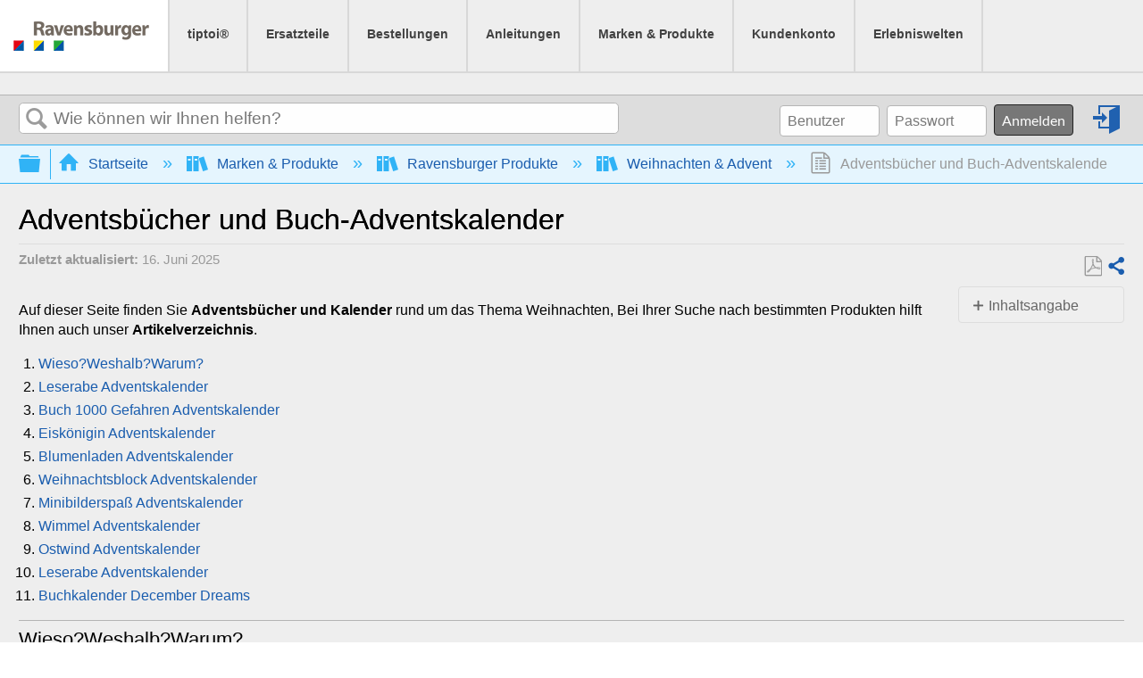

--- FILE ---
content_type: text/html; charset=utf-8
request_url: https://service.ravensburger.de/Marken_und_Produkte/Ravensburger_Produkte/Weihnachten_und_Advent/Adventsbuecher_und_Buch_Adventskalender
body_size: 16032
content:
<!DOCTYPE html>
<html  lang="de">
<head prefix="og: http://ogp.me/ns# article: http://ogp.me/ns/article#">

        <meta name="viewport" content="width=device-width, initial-scale=1"/>
        <meta name="google-site-verification" content="c4ktX074ReXpXTrPNGZWsWXNaEDFyKH9obN0daU-2rI"/>
        <meta name="generator" content="MindTouch"/>
        <meta name="robots" content="index,follow"/>
        <meta property="og:title" content="Adventsb&uuml;cher und Buch-Adventskalender"/>
        <meta property="og:site_name" content="Serviceportal Ravensburger"/>
        <meta property="og:type" content="article"/>
        <meta property="og:locale" content="de_DE"/>
        <meta property="og:url" content="https://service.ravensburger.de/Marken_und_Produkte/Ravensburger_Produkte/Weihnachten_und_Advent/Adventsbuecher_und_Buch_Adventskalender"/>
        <meta property="og:image" content="https://a.mtstatic.com/@public/production/site_11910/1528878740-logo.png"/>
        <meta property="og:description" content="Hier finden Sie eine &amp;Uuml;bersicht zu Adventsb&amp;uuml;chern und Buch-Adventskalendern &amp;#10003; Adventskalender &amp;#10003; WWW &amp;#10003; Eisk&amp;ouml;nigin &amp;#10003; Weihnachtsblock &amp;#10003; Wimmel &amp;#10003; &hellip;"/>
        <meta property="article:published_time" content="2020-09-03T07:42:03Z"/>
        <meta property="article:modified_time" content="2025-06-16T12:24:35Z"/>
        <meta name="twitter:card" content="summary"/>
        <meta name="twitter:title" content="Adventsb&uuml;cher und Buch-Adventskalender"/>
        <meta name="twitter:description" content="Hier finden Sie eine &amp;Uuml;bersicht zu Adventsb&amp;uuml;chern und Buch-Adventskalendern &amp;#10003; Adventskalender &amp;#10003; WWW &amp;#10003; Eisk&amp;ouml;nigin &amp;#10003; Weihnachtsblock &amp;#10003; Wimmel &amp;#10003; &hellip;"/>
        <meta name="twitter:image" content="https://a.mtstatic.com/@public/production/site_11910/1528878740-logo.png"/>
        <meta name="description" content="Hier finden Sie eine &amp;Uuml;bersicht zu Adventsb&amp;uuml;chern und Buch-Adventskalendern &amp;#10003; Adventskalender &amp;#10003; WWW &amp;#10003; Eisk&amp;ouml;nigin &amp;#10003; Weihnachtsblock &amp;#10003; Wimmel &amp;#10003; &hellip;"/>
        <link rel="canonical" href="https://service.ravensburger.de/Marken_und_Produkte/Ravensburger_Produkte/Weihnachten_und_Advent/Adventsbuecher_und_Buch_Adventskalender"/>
        <link rel="search" type="application/opensearchdescription+xml" title="Serviceportal Ravensburger-Suche" href="https://service.ravensburger.de/@api/deki/site/opensearch/description"/>
        <link rel="apple-touch-icon" href="https://a.mtstatic.com/@public/production/site_11910/1602071545-apple-touch-icon.png"/>
        <link rel="shortcut icon" href="https://a.mtstatic.com/@public/production/site_11910/1602070657-favicon.ico"/>

        <script type="application/ld+json">{"@context":"http:\/\/schema.org","@type":"Article","name":"Adventsb\u00fccher und Buch-Adventskalender","url":"https:\/\/service.ravensburger.de\/Marken_und_Produkte\/Ravensburger_Produkte\/Weihnachten_und_Advent\/Adventsbuecher_und_Buch_Adventskalender","image":{"@type":"ImageObject","url":"https:\/\/a.mtstatic.com\/@public\/production\/site_11910\/1528878740-logo.png","height":{"@type":"QuantitativeValue","maxValue":315},"width":{"@type":"QuantitativeValue","maxValue":600}},"datePublished":"2020-09-03T07:42:03Z","dateModified":"2025-06-16T12:24:35Z","description":"Hier finden Sie eine &Uuml;bersicht zu Adventsb&uuml;chern und Buch-Adventskalendern &#10003; Adventskalender &#10003; WWW &#10003; Eisk&ouml;nigin &#10003; Weihnachtsblock &#10003; Wimmel &#10003; Ostwind &#10003; Leserabe &#10003;","thumbnailUrl":"https:\/\/service.ravensburger.de\/@api\/deki\/pages\/1190\/thumbnail?default=https%3A%2F%2Fservice.ravensburger.de%2F%40style%2Fcommon%2Fimages%2Fimage-placeholder.png","mainEntityofPage":{"@type":"WebPage","@id":"https:\/\/service.ravensburger.de\/Marken_und_Produkte\/Ravensburger_Produkte\/Weihnachten_und_Advent\/Adventsbuecher_und_Buch_Adventskalender"},"headline":"Adventsb\u00fccher und Buch-Adventskalender"}</script>
        <script type="application/ld+json">{"@context":"http:\/\/schema.org","@type":"WebPage","name":"Adventsb\u00fccher und Buch-Adventskalender","url":"https:\/\/service.ravensburger.de\/Marken_und_Produkte\/Ravensburger_Produkte\/Weihnachten_und_Advent\/Adventsbuecher_und_Buch_Adventskalender","relatedLink":["https:\/\/service.ravensburger.de\/Marken_und_Produkte\/Ravensburger_Produkte\/Weihnachten_und_Advent","https:\/\/service.ravensburger.de\/Marken_und_Produkte\/Ravensburger_Produkte\/Weihnachten_und_Advent\/tiptoi_Adventskalender","https:\/\/service.ravensburger.de\/Marken_und_Produkte\/Ravensburger_Produkte","https:\/\/service.ravensburger.de\/Marken_und_Produkte\/Ravensburger_Produkte\/Weihnachten_und_Advent\/Bundesliga_Adventskalender_3D"]}</script>
        <script type="application/ld+json">{"@context":"http:\/\/schema.org","@type":"BreadcrumbList","itemListElement":[{"@type":"ListItem","position":1,"item":{"@id":"https:\/\/service.ravensburger.de\/Marken_und_Produkte","name":"Marken & Produkte"}},{"@type":"ListItem","position":2,"item":{"@id":"https:\/\/service.ravensburger.de\/Marken_und_Produkte\/Ravensburger_Produkte","name":"Ravensburger Produkte"}},{"@type":"ListItem","position":3,"item":{"@id":"https:\/\/service.ravensburger.de\/Marken_und_Produkte\/Ravensburger_Produkte\/Weihnachten_und_Advent","name":"Weihnachten & Advent"}}]}</script>

        <title>Adventsbücher und Buch-Adventskalender - Serviceportal Ravensburger</title>


    

        <link media="screen" type="text/css" rel="stylesheet" href="https://a.mtstatic.com/@cache/layout/anonymous.css?_=639cbb78f05e8f6660b7c58ea653ad1c_c2VydmljZS5yYXZlbnNidXJnZXIuZGU=:site_11910" id="mt-screen-css" />

    
        <link media="print" type="text/css" rel="stylesheet" href="https://a.mtstatic.com/@cache/layout/print.css?_=3946e97a5af7388ac6408d872fca414b:site_11910" id="mt-print-css" />


    <script type="application/json" nonce="1911f749479c7aa3a5b67fef1328b521c393648b8daf146bf897485616fbac7f" id="mt-localizations-draft">
{"Draft.JS.alert.cancel.button":"OK","Draft.JS.alert.cancel.message":"Sie k\u00f6nnen einen Entwurf nicht verwerfen, wenn die Life-Seite auf \u201eunver\u00f6ffentlicht\u201c gesetzt ist.","Draft.JS.alert.cancel.title":"Dieser Entwurf kann nicht verworfen werden","Draft.JS.alert.publish.button":"OK","Draft.JS.alert.publish.message":"Sie k\u00f6nnen eine Seite nicht ver\u00f6ffentlichen, deren Elternseite auf \u201eunver\u00f6ffentlicht\u201c gesetzt ist.","Draft.JS.alert.publish.title":"Dieser Entwurf kann nicht ver\u00f6ffentlicht werden.","Draft.JS.alert.unpublish.button":"OK","Draft.JS.alert.unpublish.message":"Sie k\u00f6nnen eine Seite nicht auf \u201eunver\u00f6ffentlicht\u201c setzen, wenn ver\u00f6ffentlichte Unterseiten bestehen.","Draft.JS.alert.unpublish.title":"Diese Seite kann nicht auf \u201eunver\u00f6ffentlicht\u201c gesetzt werden.","Draft.JS.success.cancel":"Der Entwurf wurde erfoglreich gel\u00f6scht.","Draft.JS.success.schedule.publish":"Publication schedule successfully created.","Draft.JS.success.publish":"Der Entwurf wurde erfolgreich ver\u00f6ffentlicht.","Draft.JS.success.unpublish":"Die Seite wurde erfolgreich wiederaufgerufen.","Draft.JS.success.unpublish.inherits-schedule\n        Draft.JS.success.unpublish.scheduled-to-publish":"[MISSING: draft.js.success.unpublish.inherits-schedule\n        draft.js.success.unpublish.scheduled-to-publish]","Draft.JS.success.update.schedule.publish":"Publication schedule successfully updated.","Draft.JS.success.update.schedule.unpublish":"[MISSING: draft.js.success.update.schedule.unpublish]","Draft.JS.success.delete.schedule\n        Draft.JS.success.delete.schedule.with.subpages\n        Draft.error.cancel":"[MISSING: draft.js.success.delete.schedule\n        draft.js.success.delete.schedule.with.subpages\n        draft.error.cancel]","Draft.error.publish":"Beim Verwerfen des Entwurfs ist ein Problem aufgetreten.","Draft.error.unpublish":"Bei der Unver\u00f6ffentlichung der Seite ist ein Problem aufgetreten.","Draft.message.at":"at","Dialog.ConfirmSave.StrictIdf.title":"Dies k\u00f6nnte sich negativ auf Ihre Website auswirken!","Dialog.ConfirmSave.StrictIdf.error.missing-template-reference":"Dieser Artikeltyp erfordert eine Referenz-Widget-Vorlage. Das Fehlen der Referenz-Widget-Vorlage k\u00f6nnte sich negativ auf Ihre Website und Ihre SEO auswirken. Kontaktieren Sie bitte den CXone Expert-Support.","Dialog.ConfirmSave.StrictIdf.label.continue":"Ich verstehe","Dialog.ConfirmSave.StrictIdf.label.cancel":"Abbrechen","Dialog.ConfirmSave.StrictIdf.label.missing-template-reference-help-link":"Erfahren Sie mehr \u00fcber erforderliche Referenzen","Dialog.ConfirmSave.StrictIdf.error.invalid-idf":"Der angegebene Artikeltyp ist an diesem Ort nicht erlaubt. Dies k\u00f6nnte sich negativ auf Ihre Website und Ihre SEO auswirken. Kontaktieren Sie bitte den CXone Expert-Support.","Dialog.ConfirmSave.StrictIdf.label.invalid-idf-help-link":"Erfahren Sie mehr \u00fcber IDF-Struktur","Dialog.EditDraft.page-title":"Entwurf erstellen","Dialog.Scheduler.Common.label.am":"{0} AM","Dialog.Scheduler.Common.label.pm":"{0} PM","Dialog.Scheduler.Publish.alert-create-draft":"Create","Dialog.Scheduler.Publish.alert-existing-publication-scheduled":"This location has an existing publication schedule applied.  The new page will inherit this new schedule.","Dialog.Scheduler.Publish.alert-modify-message":"This draft is scheduled to be published {0} at {1}. A schedule cannot be modified or deleted less than 15 minutes from its start time.","Dialog.Scheduler.Publish.alert-modify-title":"This schedule cannot be modified","Dialog.Scheduler.Publish.button-close":"Close","Dialog.Scheduler.Publish.button-save":"Save publish schedule","Dialog.Scheduler.Publish.button-go-to-parent":"Go to parent","Dialog.Scheduler.Publish.do-not-have-permission-message":"This page will be published {0} with another page scheduled by {1}. You do not have permission to view this page. Please see {1} to resolve scheduling conflicts.","Dialog.Scheduler.Publish.go-to-parent-message":"This draft will be published {0}, scheduled by {1}. A schedule can only be modified where it was created.","Dialog.Scheduler.Publish.label.f1-link":"Learn about scheduled publishing","Dialog.Scheduler.Publish.page-title":"Publish","Dialog.Scheduler.Unpublish.button-save":"Save unpublish schedule","Dialog.Scheduler.Unpublish.alert-modify-message":"This page is scheduled to be unpublished {0} at {1}. A schedule cannot be modified or deleted less than 15 minutes from its start time.","Dialog.Scheduler.Unpublish.do-not-have-permission-message":"This page will be unpublished {0} with another page scheduled by {1}. You do not have permission to view this page. Please see {1} to resolve scheduling conflicts.","Dialog.Scheduler.Unpublish.go-to-parent-message":"This page will be unpublished {0}, scheduled by {1}. A schedule can only be modified where it was created.","Dialog.Scheduler.Unpublish.page-title":"Unpublish","Page.Dashboard.page-title":"Dashboard"}    </script>    <script type="application/json" nonce="1911f749479c7aa3a5b67fef1328b521c393648b8daf146bf897485616fbac7f" id="mt-localizations-editor">
{"Article.Attach.file.upload.toobig":"Ihre ausgew\u00e4hlte Datei ist zu gro\u00df.  Die maximal zul\u00e4ssige Dateigr\u00f6\u00dfe ist {0}.","Article.Attach.file.upload.notAllowed":"Die ausgew\u00e4hlten Dateien k\u00f6nnnen nicht hochgeladen werden, da Sie nicht die Berechtigung besitzen, Dateien dieses Dateityps hochzuladen.","Article.Attach.file.upload.fileExtension":"Diese Datei ist nicht unterst\u00fctzt. Bitte nochmal mit einer g\u00fcltigen Bilddatei versuchen.","Article.Common.page-is-restricted-login":"Sie haben keine Anzeigeberechtigungen f\u00fcr diese Seite. Bitte melden Sie sich an.","Article.Common.page-save-conflict":"M\u00f6glicherweise haben Sie \u00c4nderungen eines anderen Bearbeiters \u00fcberschrieben. Nutzen Sie die <a title=\"\u00c4nderungs\u00fcbersicht dieser Seite\" target=\"_blank\" href=\"{0}\" >\u00c4nderungs\u00fcbersicht<\/a> zur Ansicht.","Article.Error.page-couldnt-be-loaded":"Die Inhalte der angeforderten Seite konnten nicht geladen werden.","Article.Error.page-save-conflict":"Es existiert bereits eine Seite auf {0}. Navigieren Sie zur existierenden Seite und bearbeiten Sie die Seite, wenn Sie ihren Inhalt modifizieren m\u00f6chten.","Article.Error.page-save-forbidden":"Ihre Sitzung ist abgelaufen oder Sie haben keine Berechtigung, diese Seite zu bearbeiten.","Article.Error.page-title-required":"A page title is required.","Article.edit.summary":"Zusammenfassung bearbeiten","Article.edit.summary-reason":"Why are you making this edit?","Article.edit.enter-reason":"Enter reason (viewable in Site History Report)","Component.YoutubeSearch.error.key-invalid":"Your YouTube API Key was improperly configured. Please review the article at the","Component.YoutubeSearch.error.key-missing":"Your CXone Expert deployment needs to update your YouTube API Key. Details on how to update can be found at the","Component.YoutubeSearch.error.search-failed":"Search failed","Component.YoutubeSearch.info.not-found":"No videos found","Component.YoutubeSearch.label.video-url":"Video URL","Component.YoutubeSearch.placeholder.query":"Video URL or YouTube search query","Dialog.ConfirmCancel.button.continue-editing":"Continue editing","Dialog.ConfirmCancel.button.discard-changes":"Discard changes","Dialog.ConfirmCancel.message.changes-not-saved":"Your changes have not been saved to MindTouch.","Dialog.ConfirmCancel.title":"Discard changes?","Dialog.ConfirmDeleteRedirects.label.delete-redirects-help-link":"Mehr \u00fcber Weiterleitungen erfahren","Dialog.ConfirmSave.error.redirect":"Eine Weiterleitung existiert an diesem Ort und wird gel\u00f6scht, wenn Sie fortfahren. Dies k\u00f6nnte sich negativ auf Ihre Site und Ihre SEO auswirken. Kontaktieren Sie bitte den CXone Expert-Support.","Dialog.ConfirmSave.label.cancel":"Abbrechen","Dialog.ConfirmSave.label.continue":"Fortfahren","Dialog.ConfirmSave.title":"Weiterleitung l\u00f6schen?","Dialog.ConfirmSave.StrictIdf.error.invalid-idf":"Der angegebene Artikeltyp ist an diesem Ort nicht erlaubt. Dies k\u00f6nnte sich negativ auf Ihre Website und Ihre SEO auswirken. Kontaktieren Sie bitte den CXone Expert-Support.","Dialog.ConfirmSave.StrictIdf.error.missing-template-reference-insert":"Dieser Artikeltyp erfordert eine Referenz-Widget-Vorlage. Bitte f\u00fcgen Sie eine Referenz-Vorlage vor dem Speichern ein.","Dialog.ConfirmSave.StrictIdf.label.cancel":"Abbrechen","Dialog.ConfirmSave.StrictIdf.label.continue":"Ich verstehe","Dialog.ConfirmSave.StrictIdf.label.insert":"Einf\u00fcgen","Dialog.ConfirmSave.StrictIdf.label.missing-template-reference-help-link":"Erfahren Sie mehr \u00fcber erforderliche Referenzen","Dialog.ConfirmSave.StrictIdf.label.invalid-idf-help-link":"Erfahren Sie mehr \u00fcber IDF-Struktur","Dialog.ConfirmSave.StrictIdf.title":"Dies k\u00f6nnte sich negativ auf Ihre Website auswirken!","Dialog.JS.wikibits-edit-section":"Abschnitt bearbeiten","Dialog.SaveRequired.button.cancel":"Cancel","Dialog.SaveRequired.button.save":"Save and continue","Dialog.SaveRequired.label.change-title-start":"This page needs a different title than","Dialog.SaveRequired.label.change-title-end":"Please make the correction and try again.","Dialog.SaveRequired.label.new-page-alert":"This operation can not be performed on a page that has not yet been created. In order to do that, we need to quickly save what you have.","Dialog.SaveRequired.title":"Save required","Draft.error.save-unpublished":"Sie k\u00f6nnen keinen nicht ver\u00f6ffentlichten Entwurf unter {0} speichern. Es existiert bereits eine ver\u00f6ffentlichte Seite an diesem Ort.","GUI.Editor.alert-changes-made-without-saving":"Sie haben Ihre Content-\u00c4nderungen noch nicht gespeichert. M\u00f6chten Sie diese Seite wirklich verlassen?","GUI.Editor.error.copy-hint":"Damit Ihre Arbeit nicht verloren geht, sollten Sie den Seiteninhalt in eine neue Datei kopieren und ihn erneut zu speichern versuchen.","GUI.Editor.error.server-error":"Serverfehler.","GUI.Editor.error.unable-to-save":"Diese Seite kann nicht gespeichert werden","Redist.CKE.mt-save.save-to-file-link":"Seiteninhalt in Datei speichern","Redist.CKE.mt-autosave.contents-autosaved":"Die Seiteninhalte wurden automatisch im lokalen Browserspeicher %1 gespeichert.","System.API.Error.invalid-redirect":"Erstellen einer Umleitung auf einer Seite mit Unterseiten nicht m\u00f6glich","System.API.Error.invalid-redirect-target":"Die Umleitung verweist nicht auf eine g\u00fcltige Seite."}    </script>    <script type="application/json" nonce="1911f749479c7aa3a5b67fef1328b521c393648b8daf146bf897485616fbac7f" id="mt-localizations-file-uploader">
{"Dialog.Attach.allowed-types":"Zul\u00e4ssige Dateitypen:","Dialog.Attach.button.upload":"Upload","Dialog.Attach.choose-files-dad":"W\u00e4hlen Sie Dateien zum Hochladen aus, oder ziehen Sie Dateien in dieses Fenster (Drag-and-Drop).","Dialog.Attach.max-size":"Maximale Gr\u00f6\u00dfe f\u00fcr hochgeladene Dateien: {0}"}    </script>    <script type="application/json" nonce="1911f749479c7aa3a5b67fef1328b521c393648b8daf146bf897485616fbac7f" id="mt-localizations-grid-widget">
{"Article.Common.page-is-restricted-login":"Sie haben keine Anzeigeberechtigungen f\u00fcr diese Seite. Bitte melden Sie sich an.","MindTouch.Help.Page.search-unavailable":"Die Suche ist zurzeit leider nicht verf\u00fcgbar.","MindTouch.Reports.data.empty-grid-text":"No Data Available.","Page.StructuredTags.error-update":"Unbekannter Fehler."}    </script>    <script type="application/json" nonce="1911f749479c7aa3a5b67fef1328b521c393648b8daf146bf897485616fbac7f" id="mt-localizations-tree-widget">
{"Skin.Common.home":"Startseite","Dialog.Common.error.path-not-found":"Der angeforderte Pfad oder Abschnitt konnte nicht geladen werden. Bitte aktualisieren Sie den Link.","Dialog.JS.loading":"Laden...","Dialog.JS.loading.copy":"Kopieren der Seite(n) ...","Dialog.JS.loading.insertImage":"Bild einf\u00fcgen ...","Dialog.JS.loading.move":"Verschieben der Seite(n) ...","Dialog.JS.loading.moveFile":"Dateien verschieben ...","Dialog.JS.loading.search":"Suche \u2026","MindTouch.Help.Page.in":"in","MindTouch.Help.Page.no-search-results":"Entschuldigung, wir k\u00f6nnen nicht finden, wonach Sie suchen.","MindTouch.Help.Page.no-search-try":"Versuchen Sie eine andere Suchanfrage, w\u00e4hlen Sie eine Kategorie oder erstellen Sie ein Ticket.","MindTouch.Help.Page.retrysearch":"Hier klicken, um die ganze Seite abzusuchen","MindTouch.Help.Page.search-error-try":"Bitte versuchen Sie es sp\u00e4ter noch einmal.","MindTouch.Help.Page.search-unavailable":"Die Suche ist zurzeit leider nicht verf\u00fcgbar."}    </script>    <script type="application/json" nonce="1911f749479c7aa3a5b67fef1328b521c393648b8daf146bf897485616fbac7f" id="mt-localizations-dialog">
{"Dialog.Common.button.cancel":"Cancel","Dialog.Common.button.ok":"OK","Dialog.Common.label.home":"Home"}    </script>
    <script type="text/javascript" data-mindtouch-module="true" nonce="1911f749479c7aa3a5b67fef1328b521c393648b8daf146bf897485616fbac7f" src="https://a.mtstatic.com/deki/javascript/out/globals.jqueryv2.2.4.js?_=600c2cda754af48148a23f908be5c57499cdbdfd:site_11910"></script><script type="application/json" id="mt-global-settings" nonce="1911f749479c7aa3a5b67fef1328b521c393648b8daf146bf897485616fbac7f">{"articleType":"topic","attachFileMax":1000,"baseHref":"https:\/\/service.ravensburger.de","cacheFingerprint":"600c2cda754af48148a23f908be5c57499cdbdfd:site_11910","canFileBeAttached":false,"cdnHostname":"a.mtstatic.com","clientSideWarnings":false,"dntEditorConfig":false,"draftEditable":false,"followRedirects":1,"idfHideTemplateTags":false,"idfVersion":"IDF3","isArticleReviewCommunityMembersEnabled":false,"isDraftAllowed":false,"isDraftManagerReportDownloadEnabled":false,"isDraftRequest":false,"isFindAndReplaceUndoEnabled":false,"isGenerativeSearchEnabled":false,"isGenerativeSearchDisclaimerEnabled":false,"isGenerativeSearchStreamResponseToggleEnabled":false,"isGenerativeSearchSearchIconEnabled":false,"isContentAdequacyEnabled":true,"isGenerativeSearchOnDemandEvaluationEnabled":true,"isFileDescriptionCaptionableByLlmEnabled":false,"isGoogleAnalyticsEnabled":false,"isGuideTabMultipleClassificationsEnabled":false,"isHawthornThemeEnabled":false,"isIframeSandboxEnabled":false,"isImportExportEnhancementsEnabled":false,"isImportExportMediaEnabled":false,"isExternalImportEnabled":false,"isInteractionAnalyticsDebugEnabled":false,"isDevelopmentModeEnabled":false,"isInteractionAnalyticsEnabled":true,"isKcsEnabledOnPage":false,"isMediaManagerEnabled":false,"isPinnedPagesEnabled":true,"isPinnedPagesEnhancementsEnabled":true,"isReportDownloadEnabled":false,"isSchedulePublishEnabled":true,"isSearchAsYouTypeEnabled":false,"isTinymceAiAssistantEnabled":false,"isSearchInsightsDownloadEnabled":true,"isSentimentAnalysisEnabled":true,"isShowMoreChildrenNodesEnabled":false,"isShowTerminalNodesEnabled":false,"isSkinResponsive":true,"isSmoothScrollEnabled":true,"isTinyMceEnabled":false,"isTreeArticleIconsEnabled":false,"isXhrF1WebWidgetEnabled":true,"isXhrIEMode":false,"kcsEnabled":false,"kcsV2Enabled":false,"kcsV2GuidePrivacySetting":"Semi-Public","learningPathsEnabled":true,"maxFileSize":268435456,"moduleMode":"global","pageEditable":false,"pageId":1190,"pageIsRedirect":false,"pageLanguageCode":"de-DE","pageName":"Adventsb\u00fccher und Buch-Adventskalender","pageNamespace":"","pageOrderLimit":1000,"pagePermissions":["LOGIN","BROWSE","READ","SUBSCRIBE"],"pageRevision":"25","pageSectionEditable":false,"pageTitle":"Marken und Produkte\/Ravensburger Produkte\/Weihnachten und Advent\/Adventsbuecher und Buch Adventskalender","pageViewId":"ba0b1ed8-af2c-41fc-b353-49343ab6924f","siteId":"site_11910","pathCommon":"\/@style\/common","pathSkin":"\/@style\/elm","relatedArticlesDetailed":true,"removeBlankTemplate":false,"removeDeleteCheckbox":true,"cidWarningOnDelete":true,"scriptParser":2,"sessionId":"MmNkOTI0NDEtYmFmYS00MDExLTk0Y2EtZjFmMjEwN2UxMTZifDIwMjYtMDItMDFUMDA6MDQ6NDc=","showAllTemplates":true,"siteAuthoringPageThumbnailManagementEnabled":true,"skinStyle":"columbia.elm","spaceballs2Enabled":false,"strictIdfEnabled":false,"uiLanguage":"de-de","userId":2,"isPageRedirectPermanent":false,"userIsAdmin":false,"userIsAnonymous":true,"userIsSeated":false,"userName":"Anonymous User","userPermissions":["LOGIN","BROWSE","READ","SUBSCRIBE"],"userSystemName":"Anonymous","userTimezone":"-12:00","webFontConfig":{"google":{"families":null}},"apiToken":"xhr_2_1769904288_a43fca6c18f0b84eca66525d9f810ece4cbf6789014508089e0b09f60c5374a9","displayGenerativeSearchDisclaimer":false}</script><script type="text/javascript" data-mindtouch-module="true" nonce="1911f749479c7aa3a5b67fef1328b521c393648b8daf146bf897485616fbac7f" src="https://a.mtstatic.com/deki/javascript/out/deki.legacy.js?_=600c2cda754af48148a23f908be5c57499cdbdfd:site_11910"></script><script type="text/javascript" data-mindtouch-module="true" nonce="1911f749479c7aa3a5b67fef1328b521c393648b8daf146bf897485616fbac7f" src="https://a.mtstatic.com/deki/javascript/out/community.js?_=600c2cda754af48148a23f908be5c57499cdbdfd:site_11910"></script><script type="text/javascript" data-mindtouch-module="true" nonce="1911f749479c7aa3a5b67fef1328b521c393648b8daf146bf897485616fbac7f" src="https://a.mtstatic.com/deki/javascript/out/standalone/skin_elm.js?_=600c2cda754af48148a23f908be5c57499cdbdfd:site_11910"></script><script type="text/javascript" data-mindtouch-module="true" nonce="1911f749479c7aa3a5b67fef1328b521c393648b8daf146bf897485616fbac7f" src="https://a.mtstatic.com/deki/javascript/out/standalone/pageBootstrap.js?_=600c2cda754af48148a23f908be5c57499cdbdfd:site_11910"></script>

    
        
    

</head>
<body class="elm-user-anonymous columbia-page-main columbia-article-topic columbia-browser-chrome columbia-platform-macintosh columbia-breadcrumb-home-markenundprodukte-ravensburgerprodukte-weihnachtenundadvent-adventsbuecherundbuchadventskalender columbia-live no-touch columbia-lang-de-de columbia-skin-elm">
<a class="elm-skip-link" href="#elm-main-content" title="Drücken Sie Enter, um zu den Hauptinhalten zu wechseln">Zu Hauptinhalten wechseln</a><main class="elm-skin-container" data-ga-category="Anonymous | page">
    <header class="elm-header">
        <div class="elm-header-custom"><div class="header">
<div id="logo1">&nbsp;</div>

<div class="divider" id="clean1">&nbsp;</div>

<div class="headerMenu">
<div class="rvBorder"><a class="headerLink" title="tiptoi&reg;" href="https://service.ravensburger.de/tiptoi%C2%AE" rel="internal">tiptoi&reg;</a></div>

<div class="divider" id="clean2">&nbsp;</div>

<div class="rvBorder"><a class="headerLink" title="Ersatzteile" href="https://service.ravensburger.de/Ersatzteile" rel="internal">Ersatzteile</a></div>

<div class="divider" id="clean3">&nbsp;</div>

<div class="rvBorder"><a class="headerLink" title="Bestellungen" href="https://service.ravensburger.de/Meine_Bestellung" rel="internal">Bestellungen</a>

<div class="ravDropdown">
<ul class="dropdownList">
    <li class="flyout"><a class="headerSubLink" title="Bestellungen" href="https://service.ravensburger.de/Meine_Bestellung/Bestellungen" rel="internal">Bestellungen</a></li>
    <li class="flyout"><a class="headerSubLink" title="Gutscheine" href="https://service.ravensburger.de/Meine_Bestellung/Gutscheine_und_Gutscheincodes" rel="internal">Gutscheine</a></li>
    <li class="flyout"><a class="headerSubLink" title="Bezahlung &amp; Erstattung" href="https://service.ravensburger.de/Meine_Bestellung/Bezahlung_und_Rueckerstattung" rel="internal">Bezahlung &amp; Erstattung</a></li>
    <li class="flyout"><a class="headerSubLink" title="Geschaeftskunden" href="https://service.ravensburger.de/Meine_Bestellung/Kauf_auf_Rechnung" rel="internal">Gesch&auml;ftskunden</a></li>
    <li class="flyout"><a class="headerSubLink" title="R&uuml;ckgabe" href="https://service.ravensburger.de/Meine_Bestellung/Rueckgabe_und_Umtausch" rel="internal">R&uuml;ckgabe &amp; Umtausch</a></li>
    <li class="flyout"><a class="headerSubLink" title="Technische Fragen" href="https://service.ravensburger.de/Meine_Bestellung/Technische_Fragen_und_Erklaerungen" rel="internal">Technische Fragen</a></li>
    <li class="flyout"><a class="headerSubLink" title="Datenschutz" href="https://service.ravensburger.de/Meine_Bestellung/Datenschutz" rel="internal">Datenschutz</a></li>
    <li class="flyout"><a class="headerSubLink" title="Versand" href="https://service.ravensburger.de/Meine_Bestellung/Versand_und_Sendeverfolgung" rel="internal">Versand</a></li>
</ul>
</div>
</div>

<div class="divider" id="clean4">&nbsp;</div>

<div class="rvBorder"><a class="headerLink" title="Anleitungen" href="https://service.ravensburger.de/Anleitungen" rel="internal">Anleitungen</a></div>

<div class="divider" id="clean5">&nbsp;</div>

<div class="rvBorder"><a class="headerLink" title="Marken &amp; Produkte" href="https://service.ravensburger.de/Marken_und_Produkte" rel="internal">Marken &amp; Produkte</a>

<div class="ravDropdown">
<ul class="dropdownList">
    <li class="flyout"><a class="headerSubLink" title="Ravensburger Produkte" href="https://service.ravensburger.de/Marken_und_Produkte/Ravensburger_Produkte" rel="internal">Ravensburger Produkte</a></li>
    <li class="flyout"><a class="headerSubLink" title="BRIO" href="https://service.ravensburger.de/Marken_und_Produkte/BRIO%C2%AE" rel="internal">BRIO</a></li>
    <li class="flyout"><a class="headerSubLink" title="Thinkfun" href="https://service.ravensburger.de/Marken_und_Produkte/ThinkFun%C2%AE" rel="internal">Thinkfun</a></li>
    <li class="flyout"><a class="headerSubLink" title="alea" href="https://service.ravensburger.de/Marken_und_Produkte/alea" rel="internal">alea</a></li>
    <li class="flyout"><a class="headerSubLink" title="Carlit" href="https://service.ravensburger.de/Marken_und_Produkte/Carlit___Ravensburger_AG" rel="internal">Carlit</a></li>
    <li class="flyout"><a class="headerSubLink" title="F.X. Schmid" href="https://service.ravensburger.de/Marken_und_Produkte/F.X._Schmid" rel="internal">F.X. Schmid</a></li>
    <li class="flyout"><a class="headerSubLink" title="Wonder Forge&trade;" href="https://service.ravensburger.de/Marken_und_Produkte/Wonder_Forge" rel="internal">Wonder Forge&trade;</a></li>
    <li class="flyout"><a class="headerSubLink" title="alga&reg;" href="https://service.ravensburger.de/Marken_und_Produkte/alga" rel="internal">alga&reg;</a></li>
</ul>
</div>
</div>

<div class="divider" id="clean6">&nbsp;</div>

<div class="rvBorder"><a class="headerLink" title="Kundenkonto" href="https://service.ravensburger.de/Mein_Kundenkonto" rel="internal">Kundenkonto</a></div>

<div class="divider" id="clean7">&nbsp;</div>

<div class="rvBorder"><a class="headerLink" title="Erlebniswelten" href="https://service.ravensburger.de/Erlebniswelten" rel="internal">Erlebniswelten</a>

<div class="ravDropdown">
<ul class="dropdownList">
    <li class="flyout"><a class="headerSubLink" title="Spieleland" href="https://service.ravensburger.de/Erlebniswelten/Ravensburger_Spieleland" rel="internal">Spieleland</a></li>
    <li class="flyout"><a class="headerSubLink" title="Feriendorf" href="https://service.ravensburger.de/Erlebniswelten/Ravensburger_Spieleland_Feriendorf" rel="internal">Feriendorf</a></li>
    <li class="flyout"><a class="headerSubLink" title="Museum Ravensburger" href="https://service.ravensburger.de/Erlebniswelten/Museum_Ravensburger" rel="internal">Museum Ravensburger</a></li>
    <li class="flyout"><a class="headerSubLink" title="Retail Stores" href="https://service.ravensburger.de/Erlebniswelten/Retail_Stores" rel="internal">Retail Stores</a></li>
</ul>
</div>
</div>

<div class="divider" id="clean8">&nbsp;</div>
</div>
</div>

<div class="mt-style-conditional style-wrap" title="">
<script type="application/javascript">/*<![CDATA[*/
        
        $(document).ready(function() {
            document.getElementById('username').placeholder = "Benutzer";
        });
        
    /*]]>*/</script>
</div>

<div class="mobileHeader">
<div onclick="showMobileMenu()">
<div class="burger" id="clean9">&nbsp;</div>
</div>

<div class="divider" id="clean10">&nbsp;</div>

<div id="logo2">&nbsp;</div>

<div class="divider" id="clean11">&nbsp;</div>
</div>

<div class="mobileMenu" id="mobileMenu">
<ul>
    <li class="menuHeader">Men&uuml;</li>
    <li class="menuCategory"><a class="mobileLink" title="tiptoi&reg;" href="https://service.ravensburger.de/tiptoi%C2%AE" rel="internal">tiptoi&reg;</a></li>
    <li class="menuCategory"><a class="mobileLink" href="https://service.ravensburger.de/Ersatzteile" rel="internal">Ersatzteile</a></li>
    <li class="menuCategory" onclick="showCategory('myorder')">Bestellungen
    <div class="icon firstEntryMenu orderArrow" id="orderArrow">&nbsp;</div>

    <div class="icon firstEntryMenuOpen orderArrowClose" id="orderArrowClose">&nbsp;</div>

    <ul class="myorder" id="myorder">
        <li class="menuSubCat"><a class="mobileLink2" href="https://service.ravensburger.de/Meine_Bestellung" rel="internal">Bestellungen</a></li>
        <li class="menuSubCat"><a class="mobileLink2" href="https://service.ravensburger.de/Meine_Bestellung/Bestellungen" rel="internal">Shop Bestellungen</a></li>
        <li class="menuSubCat"><a class="mobileLink2" href="https://service.ravensburger.de/Meine_Bestellung/Gutscheine_und_Gutscheincodes" rel="internal">Gutscheine</a></li>
        <li class="menuSubCat"><a class="mobileLink2" href="https://service.ravensburger.de/Meine_Bestellung/Bezahlung_und_Rueckerstattung" rel="internal">Bezahlung &amp; Erstattung</a></li>
        <li class="menuSubCat"><a class="mobileLink2" href="https://service.ravensburger.de/Meine_Bestellung/Kauf_auf_Rechnung" rel="internal">Gesch&auml;ftskunden</a></li>
        <li class="menuSubCat"><a class="mobileLink2" href="https://service.ravensburger.de/Meine_Bestellung/Rueckgabe_und_Umtausch" rel="internal">R&uuml;ckgabe &amp; Umtausch</a></li>
        <li class="menuSubCat"><a class="mobileLink2" href="https://service.ravensburger.de/Meine_Bestellung/Technische_Fragen_und_Erklaerungen" rel="internal">Technische Fragen</a></li>
        <li class="menuSubCat"><a class="mobileLink2" href="https://service.ravensburger.de/Meine_Bestellung/Datenschutz" rel="internal">Datenschutz</a></li>
        <li class="menuSubCat"><a class="mobileLink2" href="https://service.ravensburger.de/Meine_Bestellung/Versand_und_Sendeverfolgung" rel="internal">Versand</a></li>
    </ul>
    </li>
    <li class="menuCategory"><a class="mobileLink" href="https://service.ravensburger.de/Anleitungen" rel="internal">Anleitungen</a></li>
    <li class="menuCategory" onclick="showCategory('marken')">Marken und Produkte
    <div class="icon firstEntryMenu markenArrow" id="markenArrow">&nbsp;</div>

    <div class="icon firstEntryMenuOpen markenArrowClose" id="markenArrowClose">&nbsp;</div>

    <ul class="marken" id="marken">
        <li class="menuSubCat"><a class="mobileLink2" href="https://service.ravensburger.de/Marken_und_Produkte/Ravensburger_Produkte" rel="internal">Ravensburger Produkte</a></li>
        <li class="menuSubCat"><a class="mobileLink2" href="https://service.ravensburger.de/Marken_und_Produkte/BRIO%C2%AE" rel="internal">BRIO</a></li>
        <li class="menuSubCat"><a class="mobileLink2" href="https://service.ravensburger.de/Marken_und_Produkte/ThinkFun%C2%AE" rel="internal">Thinkfun</a></li>
        <li class="menuSubCat"><a class="mobileLink2" href="https://service.ravensburger.de/Marken_und_Produkte/alea" rel="internal">alea</a></li>
        <li class="menuSubCat"><a class="mobileLink2" href="https://service.ravensburger.de/Marken_und_Produkte/Carlit___Ravensburger_AG" rel="internal">Carlit</a></li>
        <li class="menuSubCat"><a class="mobileLink2" href="https://service.ravensburger.de/Marken_und_Produkte/F.X._Schmid" rel="internal">F.X. Schmid</a></li>
        <li class="menuSubCat"><a class="mobileLink2" href="https://service.ravensburger.de/Marken_und_Produkte/Wonder_Forge" rel="internal">Wonder Forge&trade;</a></li>
        <li class="menuSubCat"><a class="mobileLink2" href="https://service.ravensburger.de/Marken_und_Produkte/alga" rel="internal">alga&reg;</a></li>
    </ul>
    </li>
    <li class="menuCategory"><a class="mobileLink" title="Kundenkonto" href="https://service.ravensburger.de/Mein_Kundenkonto" rel="internal">Kundenkonto</a></li>
    <li class="menuCategory" onclick="showCategory('erlebniswelten')">Erlebniswelten
    <div class="icon firstEntryMenu erlebnisArrow" id="erlebnisArrow">&nbsp;</div>

    <div class="icon firstEntryMenuOpen erlebnisArrowClose" id="erlebnisArrowClose">&nbsp;</div>

    <ul class="erlebniswelten" id="erlebniswelten">
        <li class="menuSubCat"><a class="mobileLink2" href="https://service.ravensburger.de/Erlebniswelten" rel="internal">Erlebniswelten</a></li>
        <li class="menuSubCat"><a class="mobileLink2" href="https://service.ravensburger.de/Erlebniswelten/Ravensburger_Spieleland" rel="internal">Spieleland</a></li>
        <li class="menuSubCat"><a class="mobileLink2" href="https://service.ravensburger.de/Erlebniswelten/Ravensburger_Spieleland_Feriendorf" rel="internal">Feriendorf</a></li>
        <li class="menuSubCat"><a class="mobileLink2" href="https://service.ravensburger.de/Erlebniswelten/Museum_Ravensburger" rel="internal">Museum Ravensburger</a></li>
        <li class="menuSubCat"><a class="mobileLink2" href="https://service.ravensburger.de/Erlebniswelten/Retail_Stores" rel="internal">Retail Stores</a></li>
    </ul>
    </li>
</ul>

<div><button class="icon closer" onclick="showMobileMenu()"></button></div>
<script type="application/javascript">/*<![CDATA[*/
        

        //Deletes all the useless content Mindtouch put in and resets the normal content
        let cleanUps = 11;
        for (let i = 1; i <= cleanUps; i++) {
            document.getElementById('clean' + i).innerHTML = "";
        }
        document.getElementById('logo1').innerHTML = '<a class="rvLogo" title="https://ravensburger-prod.mindtouch.us/" href="https://ravensburger-prod.mindtouch.us/" rel="internal"></a>';
        document.getElementById('logo2').innerHTML = '<a class="rvLogo" title="https://ravensburger-prod.mindtouch.us/" href="https://ravensburger-prod.mindtouch.us/" rel="internal"></a>';



        function showMobileMenu() {
            let mobileMenu = document.getElementById("mobileMenu");
            let overlay = document.getElementById("blackOverlay");
            if (mobileMenu.style.display != "block") {
                mobileMenu.style.display = "block";
                overlay.style.display = "block";
            } else {
                mobileMenu.style.display = "none";
                overlay.style.display = "none";
            }
        }

        function showCategory(category) {
            if (category === 'erlebniswelten') {
                let element = document.getElementById("erlebniswelten");
                let arrow = document.getElementById("erlebnisArrow");
                let arrowClose = document.getElementById("erlebnisArrowClose")
                handleDisplay(element, arrow, arrowClose);
            } else if (category === 'myorder') {
                let element = document.getElementById("myorder");
                let arrow = document.getElementById("orderArrow");
                let arrowClose = document.getElementById("orderArrowClose")
                handleDisplay(element, arrow, arrowClose);
            } else if (category === 'marken') {
                let element = document.getElementById("marken");
                let arrow = document.getElementById("markenArrow");
                let arrowClose = document.getElementById("markenArrowClose")
                handleDisplay(element, arrow, arrowClose);
            }
        }

        function handleDisplay(element, arrow, arrowClose) {
            if (element.style.display != "block") {
                element.style.display = "block";
                arrow.style.display = "none";
                arrowClose.style.display = "inline";

            } else {
                element.style.display = "none";
                arrowClose.style.display = "none";
                arrow.style.display = "inline";
            }
        }

        $(document).ready(function() {

            //Replaces the unresponsive listing class with a new one with its own styling
            var kacheln = document.getElementsByClassName("mt-sortable-listing");
            while (kacheln.length) {
                kacheln[0].classList.replace("mt-sortable-listing", "kacheln");
            }

        });

        
    /*]]>*/</script></div>
</div>
        <div class="elm-nav mt-translate-module" hidden="true">
            <div class="elm-nav-container mt-translate-container"></div>
        </div>
        <div class="elm-header-logo-container">
            <a href="https://service.ravensburger.de" title="Serviceportal Ravensburger" aria-label='Link to home'><img src="https://a.mtstatic.com/@public/production/site_11910/1528878740-logo.png" alt="Serviceportal Ravensburger" /></a>
        </div>
        
        <nav class="elm-header-user-nav elm-nav" role="navigation">
            <div class="elm-nav-container">
                <ol>
                    <li class="elm-global-search" data-ga-action="Header search"><a class="mt-icon-site-search mt-toggle-form" href="#" title="Site durchsuchen">Site durchsuchen</a>
<div class="mt-quick-search-container mt-toggle-form-container">
    <form action="/Special:Search">
        <input name="qid" id="mt-qid-skin" type="hidden" value="" />
        <input name="fpid" id="mt-search-filter-id" type="hidden" value="230" />
        <input name="fpth" id="mt-search-filter-path" type="hidden" />
        <input name="path" id="mt-search-path" type="hidden" value="" />

        <label class="mt-label" for="mt-site-search-input">
            Suchen
        </label>
        <input class="mt-text mt-search search-field" name="q" id="mt-site-search-input" placeholder="Wie können wir Ihnen helfen?" type="search" />
        <button class="mt-button ui-button-icon mt-icon-site-search-button search-button" type="submit">
            Suchen
        </button>
    </form>
</div>
<div class="elm-search-back"><a class="mt-icon-browser-back" data-ga-label="Browse back" href="#" id="mt-browser-back" title="Zurückgehen zum vorherigen Artikel">Zurückgehen zum vorherigen Artikel</a></div>
</li>
                    <li class="elm-user-menu"><ol class="mt-user-menu">

    <li class="mt-user-quick-login">
        <div class="mt-quick-login-container mt-toggle-form-container">
            <form action="https://service.ravensburger.de/Special:UserLogin?returntotitle=Marken_und_Produkte%2FRavensburger_Produkte%2FWeihnachten_und_Advent%2FAdventsbuecher_und_Buch_Adventskalender" class="mt-form" method="POST" id="quick-login">
                <div class="mt-field">
                    <input autocomplete="off" class="reset mt-text" id="username" name="username" placeholder="Benutzername" type="text" />
                    <label class="title login-form-label mt-label" for="username">Benutzername</label>
                </div>
                <div class="mt-field">
                    <input autocomplete="off" class="mt-text" id="password" name="password" placeholder="Passwort" type="password" />
                    <label class="title login-form-label mt-label" for="password">Passwort</label>
                </div>
                <div class="mt-field mt-submit">
                    <button class="ui-button ui-button-primary" type="submit">Anmelden</button>
                </div>
            </form>
        </div>
    </li>

    <li class="mt-user-menu-user">
        <a class="mt-icon-quick-sign-in mt-dropdown-link mt-toggle-right"
           href="#"
           title="Anmelden">Anmelden</a>

        <ul class="mt-user-menu-container mt-dropdown">

            <li class="mt-login-sign-in">
                <a class="mt-icon-quick-sign-in" href="https://service.ravensburger.de/Special:UserLogin?returntotitle=Marken_und_Produkte%2FRavensburger_Produkte%2FWeihnachten_und_Advent%2FAdventsbuecher_und_Buch_Adventskalender" title="Anmelden">
                    Anmelden
                </a>
            </li>

            <li class="mt-login-forgot-password">
                <a class="mt-icon-login-forgot-password" href="https://service.ravensburger.de/Special:UserPassword" title="Vergessenes Passwort anfordern">
                    Passwort vergessen
                </a>
            </li>
        </ul>
    </li>
</ol>
</li>
                </ol>
            </div>
        </nav>
        <nav class="elm-header-global-nav elm-nav" data-ga-action="Elm Navigation">
            <div class="elm-nav-container">
                <button class="elm-hierarchy-trigger mt-hierarchy-trigger ui-button-icon mt-icon-hierarchy-trigger-closed" title="Globale Hierarchie auf- und zuklappen" data-ga-label="Hierarchy Toggle - Tree View">
                    Globale Hierarchie auf- und zuklappen
                </button>
                <ol class="mt-breadcrumbs" data-ga-action="Breadcrumbs">
                        <li>
                            <a href="https://service.ravensburger.de/" data-ga-label="Breadcrumb category">
                                <span class="mt-icon-article-category mt-icon-article-home"></span>
                                    Startseite
                            </a>
                        </li>
                        <li>
                            <a href="https://service.ravensburger.de/Marken_und_Produkte" data-ga-label="Breadcrumb category">
                                <span class="mt-icon-article-category"></span>
                                    Marken &amp; Produkte
                            </a>
                        </li>
                        <li>
                            <a href="https://service.ravensburger.de/Marken_und_Produkte/Ravensburger_Produkte" data-ga-label="Breadcrumb category">
                                <span class="mt-icon-article-category"></span>
                                    Ravensburger Produkte
                            </a>
                        </li>
                        <li>
                            <a href="https://service.ravensburger.de/Marken_und_Produkte/Ravensburger_Produkte/Weihnachten_und_Advent" data-ga-label="Breadcrumb category">
                                <span class="mt-icon-article-category"></span>
                                    Weihnachten &amp; Advent
                            </a>
                        </li>
                        <li class="mt-breadcrumbs-current-page">
                            <span class="mt-icon-article-topic"></span>
                            Adventsbücher und Buch-Adventskalender
                        </li>
                </ol>
                <button class="mt-icon-hierarchy-mobile-view-trigger ui-button-icon mt-icon-hierarchy-mobile-trigger-closed" title="Globalen Standort auf- und zuklappen" data-ga-label="Hierarchy Toggle - Breadcrumb Expand/Collapse">
                    Globalen Standort auf- und zuklappen
                </button>
            </div>
        </nav>
        <nav class="elm-nav elm-header-hierarchy">
            <div class="elm-nav-container">
                <div class="elm-hierarchy mt-hierarchy"></div>
            </div>
        </nav>    </header>
    <article class="elm-content-container" id="elm-main-content" tabindex="-1">
        <header>
            <div id="flash-messages"><div class="dekiFlash"></div></div>
            
                
<h1 id="title" data-title-editor-available="false">
        Adventsbücher und Buch-Adventskalender
</h1>

                

                
                    <ol class="elm-meta-data elm-meta-top" data-ga-action="Page actions">
                        <li class="elm-last-modified"><dl class="mt-last-updated-container">
    <dt class="mt-last-updated-label">Zuletzt aktualisiert</dt>
    <dd>
        <span class="mt-last-updated" data-timestamp="2025-06-16T12:24:35Z"></span>
    </dd>
</dl>
</li>
                        <li class="elm-pdf-export"><a data-ga-label="PDF" href="https://service.ravensburger.de/@api/deki/pages/1190/pdf/Adventsb%25C3%25BCcher%2bund%2bBuch-Adventskalender.pdf" rel="nofollow" target="_blank" title="Seite als PDF exportieren">
    <span class="mt-icon-article-pdf"></span>Als PDF speichern
</a></li>
                        <li class="elm-social-share">    <div class="mt-social-share">
        <a class="mt-icon-social-share mt-dropdown-link" data-ga-label="Share toggle" href="#" title="Diese Seite teilen"> Teilen </a>
        <ol class="mt-social-share-list mt-dropdown">
                <li id="mt-share-facebook">
                    <a class="mt-icon-facebook-share" data-ga-label="Share Facebook" href="https://www.facebook.com/sharer/sharer.php?u=https%3A%2F%2Fservice.ravensburger.de%2FMarken_und_Produkte%2FRavensburger_Produkte%2FWeihnachten_und_Advent%2FAdventsbuecher_und_Buch_Adventskalender" title="Diese Seite teilen mit Facebook" onclick="javascript:window.open(this.href, '', 'menubar=no,toolbar=no,resizable=yes,scrollbars=yes,height=600,width=600');return false;"> Teilen </a>
                </li>
                <li id="mt-share-twitter">
                    <a class="mt-icon-twitter-share" data-ga-label="Share Twitter" href="https://twitter.com/intent/tweet?url=https%3A%2F%2Fservice.ravensburger.de%2FMarken_und_Produkte%2FRavensburger_Produkte%2FWeihnachten_und_Advent%2FAdventsbuecher_und_Buch_Adventskalender&amp;text=Adventsb%C3%BCcher+und+Buch-Adventskalender" title="Diese Seite twittern"> Tweet </a>
                </li>
                <li id="mt-share-linkedin">
                    <a class="mt-icon-linkedin-share" data-ga-label="Share LinkedIn" href="https://www.linkedin.com/shareArticle?url=https%3A%2F%2Fservice.ravensburger.de%2FMarken_und_Produkte%2FRavensburger_Produkte%2FWeihnachten_und_Advent%2FAdventsbuecher_und_Buch_Adventskalender&amp;title=Adventsb%C3%BCcher+und+Buch-Adventskalender&amp;summary=Hier+finden+Sie+eine+%26Uuml%3Bbersicht+zu+Adventsb%26uuml%3Bchern+und+Buch-Adventskalendern+%26%2310003%3B+Adventskalender+%26%2310003%3B+WWW+%26%2310003%3B+Eisk%26ouml%3Bnigin+%26%2310003%3B+Weihnachtsblock+%26%2310003%3B+Wimmel+%26%2310003%3B+Ostwind+%26%2310003%3B+Leserabe+%26%2310003%3B" title="Diese Seite teilen mit LinkedIn" onclick="javascript:window.open(this.href, '', 'menubar=no,toolbar=no,resizable=yes,scrollbars=yes,height=600,width=600');return false;"> Teilen </a>
                </li>
        </ol>
    </div>
        <script id="twitter-wjs" async="async" defer="defer" src="https://platform.twitter.com/widgets.js"></script>
</li>
                    </ol>
                
            
        </header>
                <header class="mt-content-header">


</header>
                <aside class="mt-content-side"></aside>
            <aside id="mt-toc-container" data-title="Inhaltsangabe" data-collapsed="true">
                <nav class="mt-toc-content mt-collapsible-section">
                    <ol><li><a href="#Wieso.3FWeshalb.3FWarum.3F" rel="internal">Wieso?Weshalb?Warum?</a></li><li><a href="#Leserabe_Adventskalender" rel="internal">Leserabe Adventskalender</a></li><li><a href="#Buch_1000_Gefahren_Adventskalender" rel="internal">Buch 1000 Gefahren Adventskalender</a></li><li><a href="#Eisk.C3.B6nigin_Adventskalender" rel="internal">Eisk&ouml;nigin Adventskalender</a></li><li><a href="#Blumenladen_Adventskalender" rel="internal">Blumenladen Adventskalender</a></li><li><a href="#Weihnachtsblock_Adventskalender" rel="internal">Weihnachtsblock Adventskalender</a></li><li><a href="#Minibilderspa.C3.9F_Adventskalender" rel="internal">Minibilderspa&szlig; Adventskalender</a></li><li><a href="#Wimmel_Adventskalender" rel="internal">Wimmel Adventskalender</a></li><li><a href="#Ostwind_Adventskalender" rel="internal">Ostwind Adventskalender</a></li><li><a href="#Leserabe_Adventskalender_2" rel="internal">Leserabe Adventskalender</a></li><li><a href="#Buchkalender_December_Dreams" rel="internal">Buchkalender&nbsp;December Dreams</a></li></ol>
                </nav>
            </aside>
            <section class="mt-content-container">
                <p>Auf dieser Seite finden Sie <strong>Adventsb&uuml;cher und Kalender </strong>rund um das Thema Weihnachten, Bei Ihrer Suche nach bestimmten Produkten hilft Ihnen auch unser <strong>Artikelverzeichnis</strong>.</p>

<div class="wiki-toc noindex"><ol><li><a href="#Wieso.3FWeshalb.3FWarum.3F" rel="internal">Wieso?Weshalb?Warum?</a></li><li><a href="#Leserabe_Adventskalender" rel="internal">Leserabe Adventskalender</a></li><li><a href="#Buch_1000_Gefahren_Adventskalender" rel="internal">Buch 1000 Gefahren Adventskalender</a></li><li><a href="#Eisk.C3.B6nigin_Adventskalender" rel="internal">Eisk&ouml;nigin Adventskalender</a></li><li><a href="#Blumenladen_Adventskalender" rel="internal">Blumenladen Adventskalender</a></li><li><a href="#Weihnachtsblock_Adventskalender" rel="internal">Weihnachtsblock Adventskalender</a></li><li><a href="#Minibilderspa.C3.9F_Adventskalender" rel="internal">Minibilderspa&szlig; Adventskalender</a></li><li><a href="#Wimmel_Adventskalender" rel="internal">Wimmel Adventskalender</a></li><li><a href="#Ostwind_Adventskalender" rel="internal">Ostwind Adventskalender</a></li><li><a href="#Leserabe_Adventskalender_2" rel="internal">Leserabe Adventskalender</a></li><li><a href="#Buchkalender_December_Dreams" rel="internal">Buchkalender&nbsp;December Dreams</a></li></ol></div>

<hr />
<div mt-section-origin="Marken_und_Produkte/Ravensburger_Produkte/Weihnachten_und_Advent/Adventsbuecher_und_Buch_Adventskalender" class="mt-section" id="section_1"><span id="Wieso.3FWeshalb.3FWarum.3F"></span><h5 class="editable"><span class="mt-font-size-22">Wieso?Weshalb?Warum?</span></h5>

<table class="mt-responsive-table">
    <tbody>
        <tr>
            <td class="mt-align-center mt-noheading">
            <p><strong>Produktname und Artikelnummer</strong></p>
            </td>
        </tr>
        <tr>
            <td class="mt-align-center mt-noheading">
            <p><span class="mt-font-size-22"><strong>2010</strong></span></p>

            <p>32291</p>

            <p><img alt="Produktbild des Wieso? Weshalb? Warum? Adventskalenders von 2010. Artikelnummer 32291." class="internal default" style="width: 250px; height: 320px;" width="250px" height="320px" loading="lazy" src="https://service.ravensburger.de/@api/deki/files/618/clipboard_eb35b79a11ffa6fa07b6520d2b2cf2896.png?revision=3&amp;size=bestfit&amp;width=250&amp;height=320" /></p>
            </td>
        </tr>
        <tr>
            <td class="mt-noheading">
            <p class="mt-align-center"><span class="mt-font-size-22"><strong>2011</strong></span></p>

            <p class="mt-align-center">44177</p>

            <p class="mt-align-center"><img alt="Produktbild des Wieso? Weshalb? Warum? Adventskalenders von 2010. Artikelnummer 44177." class="internal default" loading="lazy" src="https://service.ravensburger.de/@api/deki/files/619/clipboard_e32a4f60c3cb9f0b75a4fffeea343d1e2.png?revision=3" /></p>
            </td>
        </tr>
        <tr>
            <td class="mt-align-center mt-noheading">
            <p><span class="mt-font-size-22"><strong>2015</strong></span></p>

            <p>44291</p>

            <p><img alt="Produktbild des Wieso? Weshalb? Warum? Adventskalenders von 2015. Artikelnummer 44291." class="internal default" loading="lazy" src="https://service.ravensburger.de/@api/deki/files/621/clipboard_ed64be8660d3a4c7d460b2bfbc3977431.png?revision=3" /></p>
            </td>
        </tr>
        <tr>
            <td class="mt-align-center mt-noheading">
            <p><span class="mt-font-size-22"><strong>2017</strong></span></p>

            <p>44388</p>

            <p><img alt="Produktbild des Wieso? Weshalb? Warum? Adventskalenders von 2017. Artikelnummer 44388." class="internal default" loading="lazy" src="https://service.ravensburger.de/@api/deki/files/620/clipboard_e98cad1519b14a06c102bc4e0d1e6a6bb.png?revision=3" /></p>
            </td>
        </tr>
        <tr>
            <td class="mt-align-center mt-noheading">
            <p><span class="mt-font-size-22"><strong>2018</strong></span></p>

            <p>44416</p>

            <p><img alt="Produktbild des Wieso? Weshalb? Warum? Adventskalenders von 2018. Artikelnummer 44416." class="internal default" loading="lazy" src="https://service.ravensburger.de/@api/deki/files/622/clipboard_eba1dcf0f3b5318fb0b17eb5954fc5ed5.png?revision=3" /></p>
            </td>
        </tr>
        <tr>
            <td class="mt-align-center mt-noheading">
            <p><span class="mt-font-size-22"><strong>2019</strong></span></p>

            <p>32952</p>

            <p><img alt="Produktbild des Wieso? Weshalb? Warum? Adventskalenders von 2019. Artikelnummer 32952." class="internal default" loading="lazy" src="https://service.ravensburger.de/@api/deki/files/623/clipboard_eb11726d6d36817d8eb298cf018f3366f.png?revision=3" /></p>
            </td>
        </tr>
        <tr>
            <td class="mt-noheading">
            <p class="mt-align-center"><span class="mt-font-size-22"><strong>2020</strong></span></p>

            <p class="mt-align-center">44509</p>

            <p class="mt-align-center"><img alt="Produktbild des Wieso? Weshalb? Warum? Adventskalenders von 2020. Artikelnummer 44509." class="internal default" loading="lazy" src="https://service.ravensburger.de/@api/deki/files/624/clipboard_ec881e3049b83848258d7802a5145e5f6.png?revision=3" /></p>
            </td>
        </tr>
        <tr>
            <td class="mt-noheading mt-align-center">
            <p><span class="mt-font-size-20"><strong>2022</strong></span></p>

            <p>46184</p>

            <p><img alt="Produktbild des Wieso? Weshalb? Warum? Adventskalenders von 2022. Artikelnummer 46184." class="internal default" style="width: 231px; height: 306px;" width="231px" height="306px" loading="lazy" src="https://service.ravensburger.de/@api/deki/files/1075/clipboard_e151f6f1378e238ea4ab41ffd126b7910.png?revision=1&amp;size=bestfit&amp;width=231&amp;height=306" /></p>
            </td>
        </tr>
        <tr>
            <td class="mt-noheading mt-align-center">
            <p><span class="mt-font-size-18"><strong>2024</strong></span></p>

            <p>46264</p>

            <p><img alt="Produktbild des Wieso? Weshalb? Warum? Adventskalenders von 2024. Artikelnummer 46264." class="internal default" style="width: 242px; height: 312px;" width="242px" height="312px" loading="lazy" src="https://service.ravensburger.de/@api/deki/files/1908/clipboard_e8ee1ea4979e7cbaa07a290b18928cba0.png?revision=1&amp;size=bestfit&amp;width=242&amp;height=312" /></p>
            </td>
        </tr>
        <tr>
            <td class="mt-noheading mt-align-center">&nbsp;</td>
        </tr>
    </tbody>
</table>

</div><div mt-section-origin="Marken_und_Produkte/Ravensburger_Produkte/Weihnachten_und_Advent/Adventsbuecher_und_Buch_Adventskalender" class="mt-section" id="section_2"><span id="Leserabe_Adventskalender"></span><h5 class="editable">Leserabe Adventskalender</h5>

<table class="mt-responsive-table">
    <tbody>
        <tr>
            <td class="mt-align-center mt-noheading">
            <p><strong>Produktname und Artikelnummer</strong></p>
            </td>
        </tr>
        <tr>
            <td class="mt-align-center mt-noheading">
            <p><span class="mt-font-size-22"><strong>2020</strong></span></p>

            <p>36172</p>

            <p><img alt="Produktbild des Leserabe Adventskalenders f&uuml;r Erstleser von 2020. Artikelnummer 36172." class="internal default" style="width: 229px; height: 308px;" width="229px" height="308px" loading="lazy" src="https://service.ravensburger.de/@api/deki/files/627/clipboard_eb726a26b1bb4afbe1c340edb52614f90.png?revision=3&amp;size=bestfit&amp;width=229&amp;height=308" /></p>
            </td>
        </tr>
        <tr>
            <td class="mt-align-center mt-noheading">
            <p><strong><span class="mt-font-size-20">2022</span></strong></p>

            <p>46206</p>

            <p><img alt="Produktbild des Leserabe Adventskalenders f&uuml;r Erstleser von 2022. Artikelnummer 46206." class="internal default" style="width: 222px; height: 301px;" width="222px" height="301px" loading="lazy" src="https://service.ravensburger.de/@api/deki/files/1076/clipboard_e5c01785fbf980e729d8738c55669b272.png?revision=1&amp;size=bestfit&amp;width=222&amp;height=301" /></p>
            </td>
        </tr>
    </tbody>
</table>

</div><div mt-section-origin="Marken_und_Produkte/Ravensburger_Produkte/Weihnachten_und_Advent/Adventsbuecher_und_Buch_Adventskalender" class="mt-section" id="section_3"><span id="Buch_1000_Gefahren_Adventskalender"></span><h5 class="editable">Buch 1000 Gefahren Adventskalender</h5>

<table class="mt-responsive-table">
    <tbody>
        <tr>
            <td class="mt-align-center mt-noheading">
            <p><strong>Produktname und Artikelnummer</strong></p>
            </td>
        </tr>
        <tr>
            <td class="mt-noheading">
            <p class="mt-align-center"><span class="mt-font-size-22"><strong>2014</strong></span></p>

            <p class="mt-align-center">52527</p>

            <p class="mt-align-center"><img alt="Produktbild des Adventskalenders: 1000 Gefahren vor Weihnachten. Der Adventskalender. Artikelnummer 52527. Aus dem Jahr 2014." class="internal default" loading="lazy" src="https://service.ravensburger.de/@api/deki/files/628/clipboard_e51880054f0b00b9a04b286f31da7e942.png?revision=3" /></p>
            </td>
        </tr>
        <tr>
            <td class="mt-align-center mt-noheading">
            <p><span class="mt-font-size-22"><strong>2015</strong></span></p>

            <p>52552</p>

            <p><img alt="Produktbild des Adventskalenders: 1000 Gefahren vor Weihnachten. Der Adventskalender. Artikelnummer 52552. Aus dem Jahr 2015." class="internal default" loading="lazy" src="https://service.ravensburger.de/@api/deki/files/629/clipboard_e333d324a9e4e6782bf4dc81c12701fde.png?revision=3" /></p>
            </td>
        </tr>
        <tr>
            <td class="mt-noheading">
            <p class="mt-align-center"><span class="mt-font-size-22"><strong>2016</strong></span></p>

            <p class="mt-align-center">52566</p>

            <p class="mt-align-center"><img alt="Produktbild des Adventskalenders: 1000 Gefahren vor Weihnachten. Der Adventskalender. Artikelnummer 52566. Aus dem Jahr 2016" class="internal default" loading="lazy" src="https://service.ravensburger.de/@api/deki/files/630/clipboard_e0058718c3868c4fa218969e6a79d629b.png?revision=3" /></p>
            </td>
        </tr>
        <tr>
            <td class="mt-noheading">
            <p class="mt-align-center"><span class="mt-font-size-22"><strong>2017</strong></span></p>

            <p class="mt-align-center">52580</p>

            <p class="mt-align-center"><img alt="Produktbild des Adventskalenders: 1000 Gefahren vor Weihnachten. Der Adventskalender. Artikelnummer 52580. Aus dem Jahr 2017." class="internal default" loading="lazy" src="https://service.ravensburger.de/@api/deki/files/631/clipboard_ef450b578b50738fd8f04a66373586dc4.png?revision=3" /></p>
            </td>
        </tr>
        <tr>
            <td class="mt-noheading">
            <p class="mt-align-center"><span class="mt-font-size-22"><strong>2017</strong></span></p>

            <p class="mt-align-center">52582</p>

            <p class="mt-align-center"><img alt="clipboard_e158f00b938cb09696a5b71bf48ed39cb.png" class="internal" loading="lazy" src="https://service.ravensburger.de/@api/deki/files/632/clipboard_e158f00b938cb09696a5b71bf48ed39cb.png?revision=3" /></p>
            </td>
        </tr>
        <tr>
            <td class="mt-noheading">
            <p class="mt-align-center"><span class="mt-font-size-22"><strong>2018</strong></span></p>

            <p class="mt-align-center">52599</p>

            <p class="mt-align-center"><img alt="Produktbild des Adventskalenders: 1000 Gefahren vor Weihnachten. Der Adventskalender. Artikelnummer 52599. Aus dem Jahr 2018." class="internal default" loading="lazy" src="https://service.ravensburger.de/@api/deki/files/633/clipboard_e638a25c4737b0cbfbe47651cf74b9d75.png?revision=3" /></p>
            </td>
        </tr>
        <tr>
            <td class="mt-noheading">
            <p class="mt-align-center"><span class="mt-font-size-22"><strong>2018</strong></span></p>

            <p class="mt-align-center">52600</p>

            <p class="mt-align-center"><img alt="Produktbild des Adventskalenders: 1000 Gefahren vor Weihnachten. Der Adventskalender. Artikelnummer 52600. Aus dem Jahr 2018." class="internal default" loading="lazy" src="https://service.ravensburger.de/@api/deki/files/635/clipboard_ec312c774b4e9254b84e6bd03885a0549.png?revision=3" /></p>
            </td>
        </tr>
        <tr>
            <td class="mt-noheading">
            <p class="mt-align-center"><span class="mt-font-size-22"><strong>2019</strong></span></p>

            <p class="mt-align-center">52609</p>

            <p class="mt-align-center"><img alt="Produktbild des Adventskalenders: 1000 Gefahren vor Weihnachten. Der Adventskalender. Artikelnummer 52609. Aus dem Jahr 2019." class="internal default" loading="lazy" src="https://service.ravensburger.de/@api/deki/files/636/clipboard_ef80018d136ea9e9fb322aa630cf86c71.png?revision=3" /></p>
            </td>
        </tr>
        <tr>
            <td class="mt-noheading">
            <p class="mt-align-center"><span class="mt-font-size-22"><strong>2019</strong></span></p>

            <p class="mt-align-center">52608</p>

            <p class="mt-align-center"><img alt="Produktbild des Adventskalenders: 1000 Gefahren vor Weihnachten. Der Adventskalender. Artikelnummer 52608. Aus dem Jahr 2019." class="internal default" loading="lazy" src="https://service.ravensburger.de/@api/deki/files/637/clipboard_ef8a8377987baaaecd193052e732eaf6b.png?revision=3" /></p>
            </td>
        </tr>
        <tr>
            <td class="mt-noheading mt-align-center">
            <p><span class="mt-font-size-20"><strong>2021</strong></span></p>

            <p>52208</p>

            <p><img alt="Produktbild des Adventskalenders: 1000 Gefahren vor Weihnachten. Entkommst du dem eisigen Escape Room? Der Adventskalender. Artikelnummer 52208. Aus dem Jahr 2021." class="internal default" style="width: 220px; height: 325px;" width="220px" height="325px" loading="lazy" src="https://service.ravensburger.de/@api/deki/files/1077/clipboard_e80c580a49e6dc9e2a6748aa9ca4495b3.png?revision=1&amp;size=bestfit&amp;width=220&amp;height=325" /></p>

            <p>&nbsp;</p>
            </td>
        </tr>
    </tbody>
</table>

</div><div mt-section-origin="Marken_und_Produkte/Ravensburger_Produkte/Weihnachten_und_Advent/Adventsbuecher_und_Buch_Adventskalender" class="mt-section" id="section_4"><span id="Eisk.C3.B6nigin_Adventskalender"></span><h5 class="editable">Eisk&ouml;nigin Adventskalender</h5>

<table class="mt-responsive-table">
    <tbody>
        <tr>
            <td class="mt-align-center mt-noheading">
            <p><strong>Produktname und Artikelnummer</strong></p>
            </td>
        </tr>
        <tr>
            <td class="mt-align-center mt-noheading">
            <p><span class="mt-font-size-22"><strong>2018</strong></span></p>

            <p>49058</p>

            <p><img alt="Produktbild des Advenskalenders: Disney Die Eisk&ouml;nigen - V&ouml;llig unverfroren. Artikelnummer 49058. Aus dem Jahr 2018." class="internal default" loading="lazy" src="https://service.ravensburger.de/@api/deki/files/634/clipboard_e998c346e035d2d2a2c1e1a05c64e2696.png?revision=3" /></p>
            </td>
        </tr>
    </tbody>
</table>

</div><div mt-section-origin="Marken_und_Produkte/Ravensburger_Produkte/Weihnachten_und_Advent/Adventsbuecher_und_Buch_Adventskalender" class="mt-section" id="section_5"><span id="Blumenladen_Adventskalender"></span><h5 class="editable">Blumenladen Adventskalender</h5>

<table class="mt-responsive-table">
    <tbody>
        <tr>
            <td class="mt-align-center mt-noheading">
            <p><strong>Produktname und Artikelnummer</strong></p>
            </td>
        </tr>
        <tr>
            <td class="mt-align-center mt-noheading">
            <p><span class="mt-font-size-22"><strong>2018</strong></span></p>

            <p>40417</p>

            <p><img alt="Produktbild des Advenskalenders: Der magische Blumenladen von Gina Mayer. Artikelnummer 40417. Aus dem Jahr 2018." class="internal default" loading="lazy" src="https://service.ravensburger.de/@api/deki/files/638/clipboard_e56c771a6449a30eb49059fa37205db2e.png?revision=3" /></p>
            </td>
        </tr>
    </tbody>
</table>

</div><div mt-section-origin="Marken_und_Produkte/Ravensburger_Produkte/Weihnachten_und_Advent/Adventsbuecher_und_Buch_Adventskalender" class="mt-section" id="section_6"><span id="Weihnachtsblock_Adventskalender"></span><h5 class="editable">Weihnachtsblock Adventskalender</h5>

<table class="mt-responsive-table">
    <tbody>
        <tr>
            <td class="mt-align-center mt-noheading">
            <p><strong>Produktname und Artikelnummer</strong></p>
            </td>
        </tr>
        <tr>
            <td class="mt-noheading">
            <p class="mt-align-center"><span class="mt-font-size-22"><strong>2018</strong></span></p>

            <p class="mt-align-center">55503</p>

            <p class="mt-align-center"><img alt="Produktbild des Advenskalenders: Mein super dicker Weihnachtsblock. Artikelnummer 55503. Aus dem Jahr 2018." class="internal default" loading="lazy" src="https://service.ravensburger.de/@api/deki/files/641/clipboard_e43028dedbd2ff75d48ae44f7e6436291.png?revision=3" /></p>
            </td>
        </tr>
        <tr>
            <td class="mt-noheading">
            <p class="mt-align-center"><span class="mt-font-size-22"><strong>2018</strong></span></p>

            <p class="mt-align-center">55319</p>

            <p class="mt-align-center"><img alt="Produktbild des Advenskalenders: Adventskalender zum Mitmachen. Artikelnummer 55319. Aus dem Jahr 2018." class="internal default" loading="lazy" src="https://service.ravensburger.de/@api/deki/files/642/clipboard_efb38336cf3d69b132f7e13fe1636047b.png?revision=3" /></p>
            </td>
        </tr>
    </tbody>
</table>

</div><div mt-section-origin="Marken_und_Produkte/Ravensburger_Produkte/Weihnachten_und_Advent/Adventsbuecher_und_Buch_Adventskalender" class="mt-section" id="section_7"><span id="Minibilderspa.C3.9F_Adventskalender"></span><h5 class="editable">Minibilderspa&szlig; Adventskalender</h5>

<table class="mt-responsive-table">
    <tbody>
        <tr>
            <td class="mt-align-center mt-noheading">
            <p><strong>Produktname und Artikelnummer</strong></p>
            </td>
        </tr>
        <tr>
            <td class="mt-noheading">
            <p class="mt-align-center"><span class="mt-font-size-22"><strong>2012</strong></span></p>

            <p class="mt-align-center">Adventskalender Minibildersp&auml;&szlig;e</p>

            <p class="mt-align-center">98324</p>
            </td>
        </tr>
        <tr>
            <td class="mt-noheading">
            <p class="mt-align-center"><span class="mt-font-size-22"><strong>2013</strong></span></p>

            <p class="mt-align-center">Adventskalender Minibildersp&auml;&szlig;e</p>

            <p class="mt-align-center">98472</p>
            </td>
        </tr>
        <tr>
            <td class="mt-noheading">
            <p class="mt-align-center"><span class="mt-font-size-22"><strong>2016</strong></span></p>

            <p class="mt-align-center">44334</p>

            <p class="mt-align-center"><img alt="Produktbild des Minibilder Advenskalenders: Mein gro&szlig;er Adventskalender. Artikelnummer 44334. Aus dem Jahr 2016." class="internal default" loading="lazy" src="https://service.ravensburger.de/@api/deki/files/643/clipboard_e52d69f0793499064f46b9763fa195cbb.png?revision=3" /></p>
            </td>
        </tr>
        <tr>
            <td class="mt-noheading">
            <p class="mt-align-center"><span class="mt-font-size-22"><strong>2019</strong></span></p>

            <p class="mt-align-center">44447</p>

            <p class="mt-align-center"><img alt="Produktbild des Minibilder Advenskalenders: Mein zauberhafter Adventskalender. Artikelnummer 44447. Aus dem Jahr 2018." class="internal default" loading="lazy" src="https://service.ravensburger.de/@api/deki/files/644/clipboard_e3be00719d79df440aad093cee7e70d0f.png?revision=3" /></p>
            </td>
        </tr>
        <tr>
            <td class="mt-noheading">
            <p class="mt-align-center"><span class="mt-font-size-22"><strong>2019</strong></span></p>

            <p class="mt-align-center">44446</p>

            <p class="mt-align-center"><img alt="Produktbild des Minibilder Advenskalenders: Mein superstarker Adventskalender. Artikelnummer 44446. Aus dem Jahr 2019." class="internal default" loading="lazy" src="https://service.ravensburger.de/@api/deki/files/645/clipboard_ecbc48cde8fb7c4e9babacad6bb756a66.png?revision=3" /></p>
            </td>
        </tr>
        <tr>
            <td class="mt-noheading mt-align-center">2022</td>
        </tr>
    </tbody>
</table>

</div><div mt-section-origin="Marken_und_Produkte/Ravensburger_Produkte/Weihnachten_und_Advent/Adventsbuecher_und_Buch_Adventskalender" class="mt-section" id="section_8"><span id="Wimmel_Adventskalender"></span><h5 class="editable">Wimmel Adventskalender</h5>

<table class="mt-responsive-table">
    <tbody>
        <tr>
            <td class="mt-noheading mt-align-center">
            <p><strong>Produktname und Artikelnummer</strong></p>
            </td>
        </tr>
        <tr>
            <td class="mt-align-center mt-noheading">
            <p><span class="mt-font-size-22"><strong>2012</strong></span></p>

            <p>44579</p>

            <p><img alt="Produktbild des Adventskalenders: Mein Wimmel-Adventskalender. Artikelnummer 44579. Aus dem Jahr 2012." class="internal default" loading="lazy" src="https://service.ravensburger.de/@api/deki/files/625/clipboard_e6f77afdf9c5b56162e812b356ddbd6d9.png?revision=3" /></p>
            </td>
        </tr>
        <tr>
            <td class="mt-align-center mt-noheading">
            <p><span class="mt-font-size-22"><strong>2018</strong></span></p>

            <p>43704</p>

            <p><img alt="Produktbild des Adventskalenders: Mein Wimmel-Adventskalender. Artikelnummer 43074. Aus dem Jahr 2018." class="internal default" loading="lazy" src="https://service.ravensburger.de/@api/deki/files/626/clipboard_e1883b97d8545e359640e775e8348280f.png?revision=3" /></p>
            </td>
        </tr>
        <tr>
            <td class="mt-align-center mt-noheading">
            <p><span class="mt-font-size-20"><strong>2021</strong></span></p>

            <p>41637</p>

            <p><img alt="Produktbild des Adventskalenders: Mein Sachen-Suchen-Adventskalender. Artikelnummer 41637. Aus dem Jahr 2021." class="internal default" style="width: 237px; height: 311px;" width="237px" height="311px" loading="lazy" src="https://service.ravensburger.de/@api/deki/files/1037/Wimmelkalender_41637.jpg?revision=1&amp;size=bestfit&amp;width=237&amp;height=311" /></p>
            </td>
        </tr>
    </tbody>
</table>

</div><div mt-section-origin="Marken_und_Produkte/Ravensburger_Produkte/Weihnachten_und_Advent/Adventsbuecher_und_Buch_Adventskalender" class="mt-section" id="section_9"><span id="Ostwind_Adventskalender"></span><h5 class="editable">Ostwind Adventskalender</h5>

<table class="mt-responsive-table">
    <tbody>
        <tr>
            <td class="mt-noheading">
            <p class="mt-align-center"><span class="mt-font-size-22"><strong>2019</strong></span></p>

            <p class="mt-align-center">49154</p>

            <p class="mt-align-center"><img alt="Produktbild des Ostwind Adventskalenders: Mein kreativer Adventskalender. Artikelnummer 49154 . Aus dem Jahr 2019." class="internal default" loading="lazy" src="https://service.ravensburger.de/@api/deki/files/647/clipboard_efc028faeace2501791c9e0207350973d.png?revision=3" /></p>
            </td>
        </tr>
    </tbody>
</table>

</div><div mt-section-origin="Marken_und_Produkte/Ravensburger_Produkte/Weihnachten_und_Advent/Adventsbuecher_und_Buch_Adventskalender" class="mt-section" id="section_10"><span id="Leserabe_Adventskalender_2"></span><h5 class="editable">Leserabe Adventskalender</h5>

<table class="mt-responsive-table">
    <tbody>
        <tr>
            <td class="mt-noheading">
            <p class="mt-align-center"><span class="mt-font-size-22"><strong>2020</strong></span></p>

            <p class="mt-align-center">36172</p>

            <p class="mt-align-center"><img alt="Produktbild des Leserabe Adventskalenders f&uuml;r Erstleser von 2020. Artikelnummer 36172." class="internal default" loading="lazy" src="https://service.ravensburger.de/@api/deki/files/650/clipboard_ee87af657401f55976be47e1683933508.png?revision=3" /></p>
            </td>
        </tr>
    </tbody>
</table>

</div><div mt-section-origin="Marken_und_Produkte/Ravensburger_Produkte/Weihnachten_und_Advent/Adventsbuecher_und_Buch_Adventskalender" class="mt-section" id="section_11"><span id="Buchkalender_December_Dreams"></span><h5 class="editable">Buchkalender&nbsp;December Dreams</h5>

<table class="mt-responsive-table">
    <tbody>
        <tr>
            <td class="mt-align-center mt-noheading">
            <p><span class="mt-font-size-20"><strong>2021</strong></span></p>

            <p>58597</p>

            <p><img alt="Produktbild des Buchkalenders: December Dreams Adventskalender. Artikelnummer 58597. Aus dem Jahr 2021. " class="internal default" style="width: 220px; height: 327px;" width="220px" height="327px" loading="lazy" src="https://service.ravensburger.de/@api/deki/files/1046/December_Dreams_58597.jpg?revision=1&amp;size=bestfit&amp;width=220&amp;height=327" /></p>
            </td>
        </tr>
    </tbody>
</table>

<p class="mt-indent-5 mt-align-center">&nbsp;&nbsp;&nbsp;&nbsp;&nbsp;&nbsp;&nbsp;&nbsp;&nbsp;&nbsp;&nbsp;&nbsp;&nbsp;&nbsp;&nbsp;&nbsp;&nbsp;&nbsp;&nbsp;&nbsp;&nbsp;&nbsp;&nbsp;&nbsp;&nbsp;&nbsp;&nbsp;&nbsp;&nbsp;&nbsp;&nbsp;&nbsp;&nbsp;&nbsp;&nbsp;&nbsp;&nbsp;&nbsp;&nbsp;&nbsp;&nbsp;&nbsp;&nbsp;&nbsp;&nbsp;&nbsp;&nbsp;&nbsp;&nbsp;&nbsp;&nbsp;&nbsp;&nbsp;&nbsp;&nbsp;&nbsp;&nbsp;&nbsp;&nbsp;&nbsp;&nbsp;&nbsp;&nbsp;&nbsp;&nbsp;&nbsp;&nbsp;&nbsp;&nbsp;&nbsp;&nbsp;&nbsp;&nbsp;&nbsp;&nbsp;&nbsp;&nbsp;&nbsp;</p>
</div>

                    <footer class="mt-content-footer">



<p>&nbsp;</p>
</footer>
            </section>

        
            <footer class="elm-content-footer">
                <ol class="elm-meta-data elm-meta-article-navigation">
                    <li class="elm-back-to-top"><a class="mt-icon-back-to-top" href="#title" id="mt-back-to-top" title="Zurückspringen an den Anfgang dieses Artikels">Zurück zum Anfang</a></li>
                    <li class="elm-article-pagination"><ul class="mt-article-pagination" data-ga-action="Article pagination bottom">
    <li class="mt-pagination-previous">

            <a class="mt-icon-previous-article" data-ga-label="Previous page" href="https://service.ravensburger.de/Marken_und_Produkte/Ravensburger_Produkte/Weihnachten_und_Advent/3D-Weihnachtspuzzle_und_Adventskalender" title="3D-Weihnachtspuzzle und Adventskalender"><span>3D-Weihnachtspuzzle und Adventskalender</span></a>
    </li>
        <li class="mt-pagination-next">
                <a class="mt-icon-next-article" data-ga-label="Next page" href="https://service.ravensburger.de/Marken_und_Produkte/Ravensburger_Produkte/Weihnachten_und_Advent/Adventskalender" title="Adventskalender"><span>Adventskalender</span></a>
        </li>
</ul>
</li>
                </ol>
                    <div class="elm-article-feedback"><div class="mt-feedback-rating-container" data-ga-action="Page rating" data-page-revision="25" data-use-local-storage="true"><ul class="mt-feedback-rating-controls"><li class="mt-feedback-rating-message mt-feedback-rating-item">War dieser Artikel hilfreich?</li><li class="mt-rating-yes mt-feedback-rating-item"><button class="mt-rating-button-yes mt-feedback-rating-button ui-button-icon mt-icon-rating-yes" data-ga-label="Rate">Ja</button></li><li class="mt-rating-no mt-feedback-rating-item"><button class="mt-rating-button-no mt-feedback-rating-button ui-button-icon mt-icon-rating-no" data-ga-label="Rate">Nein</button></li><li class="mt-last-rating-date mt-feedback-rating-item"></li></ul><div id="mt-feedback-flash-message"></div></div><script type="application/json" id="mt-localizations-feedback-rating">/*<![CDATA[*/{"Page.FeedbackRating.label.last-rated":"-- Beim letzten Mal haben Sie diesen Artikel mit {0} bewertet","Page.FeedbackRating.message.contact.no":"Nein","Page.FeedbackRating.message.contact.yes":"Ja","Page.FeedbackRating.message.submit.error":"Ein Fehler ist bei der \u00dcbermittlung Ihrer Nachricht aufgetreten.  Bitte versuchen Sie es sp\u00e4ter erneut.","Page.FeedbackRating.message.submit.success":"Ihre Meinung wurde erfolgreich an uns \u00fcbermittelt.  Sie k\u00f6nnen uns jederzeit weiteres Feedback zukommen lassen."}/*]]>*/</script></div>
                <div class="elm-related-articles-container"><h2 class="mt-related-articles-header">Empfohlene Artikel</h2>
<ol class="mt-related-listings-container"
    data-ga-action="related"
    >
</ol>
<script type="application/json" nonce="1911f749479c7aa3a5b67fef1328b521c393648b8daf146bf897485616fbac7f" id="mt-localizations-related-pages">
{"Skin.Columbia.label.no-recommended-articles":"Es gibt keine empfohlenen Artikel."}</script></div>
                <ol class="elm-meta-data elm-meta-bottom">
                    <li class="elm-classifications">        <dl class="mt-classification mt-classification-article-topic" data-ga-action="Tag navigation">
            <dt class="mt-classification-label">Article type</dt>
            <dd class="mt-classification-value"><a href="https://service.ravensburger.de/Special:Search?tags=article%3Atopic" data-ga-label="Classification">Topic</a></dd>
        </dl>
</li>
                    <li class="elm-tags"><dl class="mt-tags">
    <dt class="mt-tag-label">Tags</dt>
    <dd class="mt-tag-value">
        <ol class="mt-tags-list" data-ga-action="Tag navigation">
                <li class="mt-tag-link mt-tag-advent" rel="nofollow"><a href="https://service.ravensburger.de/Special:Search?tags=Advent" data-ga-label="Free tag"> Advent</a></li>
                <li class="mt-tag-link mt-tag-adventsbücher" rel="nofollow"><a href="https://service.ravensburger.de/Special:Search?tags=Adventsb%C3%BCcher" data-ga-label="Free tag"> Adventsbücher</a></li>
                <li class="mt-tag-link mt-tag-adventskalender" rel="nofollow"><a href="https://service.ravensburger.de/Special:Search?tags=adventskalender" data-ga-label="Free tag"> adventskalender</a></li>
                <li class="mt-tag-link mt-tag-adventskalender-www" rel="nofollow"><a href="https://service.ravensburger.de/Special:Search?tags=Adventskalender+WWW" data-ga-label="Free tag"> Adventskalender WWW</a></li>
                <li class="mt-tag-link mt-tag-blumenladen" rel="nofollow"><a href="https://service.ravensburger.de/Special:Search?tags=Blumenladen" data-ga-label="Free tag"> Blumenladen</a></li>
                <li class="mt-tag-link mt-tag-buch-1000-gefahren-adventskalender" rel="nofollow"><a href="https://service.ravensburger.de/Special:Search?tags=Buch+1000+Gefahren+Adventskalender" data-ga-label="Free tag"> Buch 1000 Gefahren Adventskalender</a></li>
                <li class="mt-tag-link mt-tag-buch-adventskalender" rel="nofollow"><a href="https://service.ravensburger.de/Special:Search?tags=Buch+Adventskalender" data-ga-label="Free tag"> Buch Adventskalender</a></li>
                <li class="mt-tag-link mt-tag-buch-adventskalender" rel="nofollow"><a href="https://service.ravensburger.de/Special:Search?tags=Buch-Adventskalender" data-ga-label="Free tag"> Buch-Adventskalender</a></li>
                <li class="mt-tag-link mt-tag-bücher" rel="nofollow"><a href="https://service.ravensburger.de/Special:Search?tags=b%C3%BCcher" data-ga-label="Free tag"> bücher</a></li>
                <li class="mt-tag-link mt-tag-buchkalender-december-dreams" rel="nofollow"><a href="https://service.ravensburger.de/Special:Search?tags=Buchkalender+December+Dreams" data-ga-label="Free tag"> Buchkalender December Dreams</a></li>
                <li class="mt-tag-link mt-tag-eiskönigin-adventskalender" rel="nofollow"><a href="https://service.ravensburger.de/Special:Search?tags=Eisk%C3%B6nigin+Adventskalender" data-ga-label="Free tag"> Eiskönigin Adventskalender</a></li>
                <li class="mt-tag-link mt-tag-kalender" rel="nofollow"><a href="https://service.ravensburger.de/Special:Search?tags=Kalender" data-ga-label="Free tag"> Kalender</a></li>
                <li class="mt-tag-link mt-tag-lese-adventskalender" rel="nofollow"><a href="https://service.ravensburger.de/Special:Search?tags=Lese+Adventskalender" data-ga-label="Free tag"> Lese Adventskalender</a></li>
                <li class="mt-tag-link mt-tag-leserabe-adventskalender" rel="nofollow"><a href="https://service.ravensburger.de/Special:Search?tags=Leserabe+Adventskalender" data-ga-label="Free tag"> Leserabe Adventskalender</a></li>
                <li class="mt-tag-link mt-tag-mein-adventskalender" rel="nofollow"><a href="https://service.ravensburger.de/Special:Search?tags=Mein+Adventskalender" data-ga-label="Free tag"> Mein Adventskalender</a></li>
                <li class="mt-tag-link mt-tag-mini-bücher" rel="nofollow"><a href="https://service.ravensburger.de/Special:Search?tags=Mini-B%C3%BCcher" data-ga-label="Free tag"> Mini-Bücher</a></li>
                <li class="mt-tag-link mt-tag-minibilderspaß-adventskalender" rel="nofollow"><a href="https://service.ravensburger.de/Special:Search?tags=Minibilderspa%C3%9F+Adventskalender" data-ga-label="Free tag"> Minibilderspaß Adventskalender</a></li>
                <li class="mt-tag-link mt-tag-ostwind" rel="nofollow"><a href="https://service.ravensburger.de/Special:Search?tags=Ostwind" data-ga-label="Free tag"> Ostwind</a></li>
                <li class="mt-tag-link mt-tag-ravensburger-adventskalender" rel="nofollow"><a href="https://service.ravensburger.de/Special:Search?tags=Ravensburger+Adventskalender" data-ga-label="Free tag"> Ravensburger Adventskalender</a></li>
                <li class="mt-tag-link mt-tag-weihnachten" rel="nofollow"><a href="https://service.ravensburger.de/Special:Search?tags=Weihnachten" data-ga-label="Free tag"> Weihnachten</a></li>
                <li class="mt-tag-link mt-tag-wieso-weshalb-warum-adventskalender" rel="nofollow"><a href="https://service.ravensburger.de/Special:Search?tags=Wieso+Weshalb+Warum+Adventskalender" data-ga-label="Free tag"> Wieso Weshalb Warum Adventskalender</a></li>
                <li class="mt-tag-link mt-tag-wimmel-adventskalender" rel="nofollow"><a href="https://service.ravensburger.de/Special:Search?tags=Wimmel+Adventskalender" data-ga-label="Free tag"> Wimmel Adventskalender</a></li>
                <li class="mt-tag-link mt-tag-wimmelbuch-kalender" rel="nofollow"><a href="https://service.ravensburger.de/Special:Search?tags=Wimmelbuch+Kalender" data-ga-label="Free tag"> Wimmelbuch Kalender</a></li>
        </ol>
    </dd>
</dl></li>
                </ol>
            </footer>
        
    </article>
    <footer class="elm-footer">
        <nav class="elm-footer-siteinfo-nav elm-nav">
            <div class="elm-nav-container">
                <ol>
                    <li class="elm-footer-copyright">&copy; Urheberrecht 2026 Serviceportal Ravensburger</li>
                    <li class="elm-footer-powered-by"><a href="https://mindtouch.com/demo" class="mt-poweredby product " title="MindTouch" target="_blank">
   Bereitgestellt von CXone Expert
   <span class="mt-registered">&reg;</span>
</a></li>
                </ol>
            </div>
        </nav>
        <div class="elm-footer-custom"><div class="background-footer-rav">
<table class="mt-responsive-table mt-table-big" style="font-size:16px;">
    <tbody>
        <tr class="footer-tr">
            <td class="footer mt-noheading mt-column-width-5">&nbsp;</td>
            <td class="footer mt-noheading mt-column-width-5">
            <p class="mt-align-center"><span class="mt-font-size-14"><span style="color:rgb(26, 93, 174);"><strong>Kategorien</strong></span></span></p>

            <p class="mt-align-center"><span class="mt-font-size-14"><a title="https://ravensburger-prod.mindtouch.us/tiptoi" href="https://service.ravensburger.de/tiptoi%C2%AE" rel="internal"><span style="color:rgb(66, 66, 66);">tiptoi</span></a><a title="https://ravensburger-prod.mindtouch.us/tiptoi" href="https://service.ravensburger.de/tiptoi%C2%AE" rel="internal"><span style="color:rgb(66, 66, 66);">&reg;</span></a></span></p>

            <p class="mt-align-center"><span class="mt-font-size-14"><a title="Ersatzteile" href="https://service.ravensburger.de/Ersatzteile" rel="internal"><span style="color:rgb(66, 66, 66);">Ersatzteile</span></a></span></p>

            <p class="mt-align-center"><span class="mt-font-size-14"><a title="https://ravensburger-prod.mindtouch.us/Ravensburger_ErlebnisweltenErlebniswelten" href="https://service.ravensburger.de/Erlebniswelten" rel="internal"><span style="color:rgb(66, 66, 66);">Erlebniswelten</span></a></span></p>

            <p class="mt-align-center"><span class="mt-font-size-14"><a title="https://ravensburger-prod.mindtouch.us/Meine_Bestellung" href="https://service.ravensburger.de/Meine_Bestellung" rel="internal"><span style="color:rgb(66, 66, 66);">Bestellungen</span></a></span></p>

            <p class="mt-align-center"><a title="Anleitungen" href="https://service.ravensburger.de/Anleitungen" rel="internal"><span class="mt-font-size-14"><span style="color:rgb(66, 66, 66);">Anleitungen</span></span></a></p>
            </td>
            <td class="footer mt-noheading mt-column-width-5">
            <p class="mt-align-center"><span class="mt-font-size-14"><span style="color:rgb(26, 93, 174);"><strong>Hilfethemen</strong></span></span></p>

            <p class="mt-align-center"><span class="mt-font-size-14"><a title="https://ravensburger-prod.mindtouch.us//Weitere_Produkte/Ravensburger_Produkte/GraviTrax" href="https://service.ravensburger.de/Marken_und_Produkte/Ravensburger_Produkte/GraviTrax%C2%AE" rel="internal"><span style="color:rgb(66, 66, 66);">GraviTrax&reg;</span></a></span></p>

            <p class="mt-align-center"><span class="mt-font-size-14"><a title="https://ravensburger-prod.mindtouch.us/tiptoi" href="https://service.ravensburger.de/tiptoi%C2%AE" rel="internal"><span style="color:rgb(66, 66, 66);">tiptoi</span></a><a title="https://ravensburger-prod.mindtouch.us/tiptoi" href="https://service.ravensburger.de/tiptoi%C2%AE" rel="internal"><span style="color:rgb(66, 66, 66);">&reg;</span></a></span></p>

            <p class="mt-align-center"><span class="mt-font-size-14"><a title="https://ravensburger-prod.mindtouch.us//Weitere_Produkte/Ravensburger_Produkte/Puzzle" href="https://service.ravensburger.de/Marken_und_Produkte/Ravensburger_Produkte/Ravensburger_Puzzle" rel="internal"><span style="color:rgb(66, 66, 66);">Ravensburger Puzzle</span></a></span></p>

            <p class="mt-align-center"><span class="mt-font-size-14"><a title="https://ravensburger-prod.mindtouch.us/Erlebniswelten/Spieleland" href="https://service.ravensburger.de/Erlebniswelten/Ravensburger_Spieleland" rel="internal"><span style="color:rgb(66, 66, 66);">Ravensburger Spieleland&nbsp;</span></a></span></p>

            <p class="mt-align-center"><span class="mt-font-size-14"><a title="https://ravensburger-prod.mindtouch.us/Meine_Bestellung/Allgemeine_Fragen_zum_Online-Shop_und_Bestellungen" href="https://service.ravensburger.de/Meine_Bestellung/Bestellungen" rel="internal"><span style="color:rgb(66, 66, 66);">Online Shop</span></a></span></p>
            </td>
            <td class="footer mt-noheading mt-column-width-5">
            <p class="mt-align-center"><span class="mt-font-size-14"><span style="color:rgb(26, 93, 174);"><strong>Serviceleistungen</strong></span></span></p>

            <p class="mt-align-center"><span class="mt-font-size-14"><a title="https://ravensburger-prod.mindtouch.us/Kontakt_und_Ersatzteile" href="https://service.ravensburger.de/Ersatzteile" rel="internal"><span style="color:rgb(66, 66, 66);">Ersatzteillieferungen</span></a></span></p>

            <p class="mt-align-center"><a title="https://ravensburger-prod.mindtouch.us/Anleitungen" href="https://service.ravensburger.de/Anleitungen" rel="internal"><span class="mt-font-size-14"><span style="color:rgb(66, 66, 66);">Spielanleitungen</span></span></a></p>
            </td>
            <td class="footer mt-noheading mt-column-width-5">
            <p class="mt-align-center"><span class="mt-font-size-14"><span style="color:rgb(26, 93, 174);"><strong>&Uuml;ber Ravensburger</strong></span></span></p>

            <p class="mt-align-center"><span class="mt-font-size-14"><a title="https://www.ravensburger-gruppe.de/de/ueber-ravensburger/index.html" href="https://www.ravensburger-gruppe.de/de/ueber-ravensburger/index.html" target="_blank" rel="external noopener nofollow" class="link-https"><span style="color:rgb(66, 66, 66);">Ravensburger Gruppe</span></a></span></p>

            <p class="mt-align-center"><a title="https://ravensburger-prod.mindtouch.us/Kontakt_und_Ersatzteile/Datenschutzerklaerung" href="https://service.ravensburger.de/Ersatzteile/Datenschutzerklaerung" rel="internal"><span class="mt-font-size-14"><span style="color:rgb(66, 66, 66);">Datenschutz</span></span></a></p>

            <p class="mt-align-center"><span class="mt-font-size-14"><a title="https://ravensburger-prod.mindtouch.us/Produkte/Marketing/Impressum_und_Seiteninfos" href="https://service.ravensburger.de/Ersatzteile/Impressum" rel="internal"><span style="color:rgb(66, 66, 66);">Impressum&nbsp;</span></a></span></p>

            <p class="mt-align-center"><a title="https://ravensburger-prod.mindtouch.us/Kontakt" href="https://service.ravensburger.de/Kontakt" rel="internal"><span class="mt-font-size-14"><span style="color:rgb(66, 66, 66);">Kontakt&nbsp;</span></span></a></p>

            <p class="mt-align-center">&nbsp;</p>
            </td>
            <td class="footer mt-noheading mt-column-width-5">&nbsp;</td>
        </tr>
    </tbody>
</table>
</div>

<table class="mt-responsive-table mt-table-big">
    <tbody>
        <tr>
            <td class="mt-align-center mt-noheading mt-column-width-5" style="vertical-align:middle;">&nbsp;</td>
            <td class="mt-align-center mt-noheading mt-column-width-10" style="vertical-align:middle;"><a target="_blank" title="http://www.brio.de/" href="http://www.brio.de/" rel="external noopener nofollow" class="external"><img alt="Logo_Brio.png" class="internal default" loading="lazy" src="https://service.ravensburger.de/@api/deki/files/673/Logo_Brio.png?revision=1" /></a></td>
            <td class="mt-align-center mt-noheading mt-column-width-10" style="vertical-align:middle;"><a target="_blank" title="http://www.wonderforge.com/" href="http://www.wonderforge.com/" rel="external noopener nofollow" class="external"><img alt="Logo_WonderForge.png" class="internal default" style="width: 93px; height: 55px;" width="93px" height="55px" loading="lazy" src="https://service.ravensburger.de/@api/deki/files/678/Logo_WonderForge.png?revision=1&amp;size=bestfit&amp;width=93&amp;height=55" /></a></td>
            <td class="mt-align-center mt-noheading mt-column-width-10" style="vertical-align:middle;"><a target="_blank" title="http://www.thinkfun.com/" href="http://www.thinkfun.com/" rel="external noopener nofollow" class="external"><img alt="Logo_Thinkfun.png" class="internal default" style="width: 60px; height: 60px;" width="60px" height="60px" loading="lazy" src="https://service.ravensburger.de/@api/deki/files/677/Logo_Thinkfun.png?revision=1&amp;size=bestfit&amp;width=60&amp;height=60" /></a></td>
            <td class="mt-align-center mt-noheading mt-column-width-10" style="vertical-align:middle;"><a title="http://www.carlit.ch/" href="http://www.carlit.ch/" target="_blank" rel="external noopener nofollow" class="external"><img alt="Logo_Carlit.png" class="internal default" style="width: 62px; height: 45px;" width="62px" height="45px" loading="lazy" src="https://service.ravensburger.de/@api/deki/files/674/Logo_Carlit.png?revision=1&amp;size=bestfit&amp;width=62&amp;height=45" /></a></td>
            <td class="mt-align-center mt-noheading mt-column-width-10" style="vertical-align:middle;"><img alt="Logo_FX_Schmidt.png" class="internal default" style="width: 47px; height: 47px;" width="47px" height="47px" loading="lazy" src="https://service.ravensburger.de/@api/deki/files/675/Logo_FX_Schmidt.png?revision=1&amp;size=bestfit&amp;width=47&amp;height=47" /></td>
            <td class="mt-align-center mt-noheading mt-column-width-10" style="vertical-align:middle;"><img alt="Logo_alga.png" class="internal default" style="width: 74px; height: 42px;" width="74px" height="42px" loading="lazy" src="https://service.ravensburger.de/@api/deki/files/672/Logo_alga.png?revision=1&amp;size=bestfit&amp;width=74&amp;height=42" /></td>
            <td class="mt-align-center mt-noheading mt-column-width-10" style="vertical-align:middle;"><a target="_blank" title="https://www.ravensburger.com/start/index.html" href="https://www.ravensburger.com/start/index.html" rel="external noopener nofollow" class="link-https"><img alt="Logo_Ravensburger.png" class="internal default" style="width: 69px; height: 51px;" width="69px" height="51px" loading="lazy" src="https://service.ravensburger.de/@api/deki/files/676/Logo_Ravensburger.png?revision=1&amp;size=bestfit&amp;width=69&amp;height=51" /></a></td>
            <td class="mt-noheading mt-column-width-5">&nbsp;</td>
        </tr>
    </tbody>
</table>

<p>&nbsp;</p>
</div>
    </footer>
</main>
<div id="mt-modal-container"></div>

    <script type="text/javascript" async="async" nonce="1911f749479c7aa3a5b67fef1328b521c393648b8daf146bf897485616fbac7f" src="https://service.ravensburger.de/@embed/f1.js"></script>

<script type="text/javascript" data-mindtouch-module="true" nonce="1911f749479c7aa3a5b67fef1328b521c393648b8daf146bf897485616fbac7f" src="https://a.mtstatic.com/deki/javascript/out/standalone/serviceworker-unregister.js?_=600c2cda754af48148a23f908be5c57499cdbdfd:site_11910"></script><script type="text/javascript" data-mindtouch-module="true" nonce="1911f749479c7aa3a5b67fef1328b521c393648b8daf146bf897485616fbac7f" src="https://a.mtstatic.com/deki/javascript/out/standalone/pageLoaded.js?_=600c2cda754af48148a23f908be5c57499cdbdfd:site_11910"></script>


</body>
</html>
